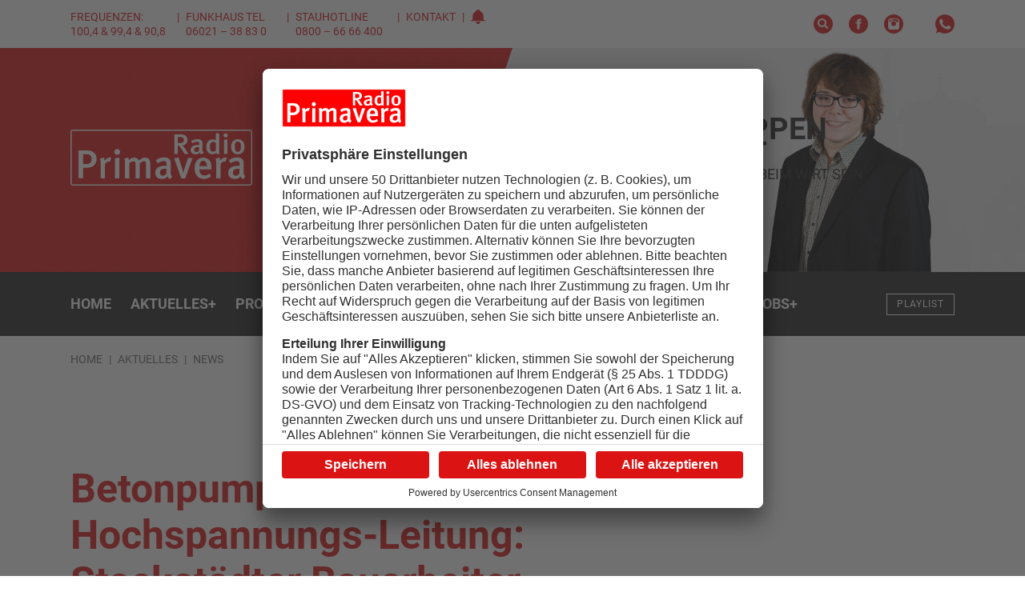

--- FILE ---
content_type: text/html; charset=UTF-8
request_url: https://www.primavera24.de/aktuelles/news/betonpumpe-beruehrt-hochspannungs-leitung-stockstaedter-bauarbeiter-verletzt
body_size: 21878
content:

<!DOCTYPE html><html
xmlns="http://www.w3.org/1999/xhtml" lang="de-DE" prefix="og: http://ogp.me/ns# fb: http://ogp.me/ns/fb#"><head><meta
charset="utf-8"><meta
http-equiv="x-ua-compatible" content="ie=edge"><meta
name="HandheldFriendly" content="True"><meta
name="MobileOptimized" content="320"><meta
name="viewport" content="width=device-width, initial-scale=1, maximum-scale=5"><meta
name="msapplication-TileColor" content="#ffffff"><meta
name="theme-color" content="#ffffff"><link
rel="apple-touch-icon" sizes="72x72" href="/static/icons/apple-touch-icon-72x72.png"><link
rel="apple-touch-icon" sizes="114x114" href="/static/icons/apple-touch-icon-114x114.png"><link
rel="apple-touch-icon" sizes="144x144" href="/static/icons/apple-touch-icon-144x144.png"><link
rel="shortcut icon" href="/static/icons/favicon.ico" type="image/x-icon"><link
rel="stylesheet" href="/static/css/main.css"><style>body:not(.user-is-tabbing) button:focus,body:not(.user-is-tabbing) input:focus,body:not(.user-is-tabbing) select:focus,body:not(.user-is-tabbing) textarea:focus{outline:none}</style><script>function handleFirstTab(e){if(e.keyCode===9){document.documentElement.classList.add('user-is-tabbing');window.removeEventListener('keydown',handleFirstTab);window.addEventListener('mousedown',handleMouseDownOnce);}}
function handleMouseDownOnce(){document.documentElement.classList.remove('user-is-tabbing');window.removeEventListener('mousedown',handleMouseDownOnce);window.addEventListener('keydown',handleFirstTab);}
window.addEventListener('keydown',handleFirstTab);</script><link
rel="preconnect" href="//app.usercentrics.eu"><link
rel="preconnect" href="//api.usercentrics.eu"><link
rel="preload" href="//app.usercentrics.eu/browser-ui/latest/loader.js" as="script"><link
rel="preload" href="//privacy-proxy.usercentrics.eu/latest/uc-block.bundle.js" as="script"><script id="usercentrics-cmp" data-settings-id="Zj3fz0zGKoCCxI" src="https://app.usercentrics.eu/browser-ui/latest/loader.js" async></script><script type="application/javascript" src="https://privacy-proxy.usercentrics.eu/latest/uc-block.bundle.js"></script><script src="/static/js/lib.js"></script><title>Betonpumpe berührt Hochspannungs-Leitung: Stockstädter Bauarbeiter…</title>
<script>dataLayer = [];
(function(w,d,s,l,i){w[l]=w[l]||[];w[l].push({'gtm.start':
new Date().getTime(),event:'gtm.js'});var f=d.getElementsByTagName(s)[0],
j=d.createElement(s),dl=l!='dataLayer'?'&l='+l:'';j.async=true;j.src=
'https://www.googletagmanager.com/gtm.js?id='+i+dl;f.parentNode.insertBefore(j,f);
})(window,document,'script','dataLayer','GTM-PZ7H6DQ');
</script><meta name="generator" content="SEOmatic">
<meta name="description" content="In Stockstadt hat eine Betonpumpe eine Hochspannungsleitung berührt und einen Lichtbogen erzeugt. Die Feuerwehren aus Stockstadt und Großostheim…">
<meta name="referrer" content="no-referrer-when-downgrade">
<meta name="robots" content="all">
<meta content="de" property="og:locale">
<meta content="Radio Primavera" property="og:site_name">
<meta content="website" property="og:type">
<meta content="https://www.primavera24.de/aktuelles/news/betonpumpe-beruehrt-hochspannungs-leitung-stockstaedter-bauarbeiter-verletzt" property="og:url">
<meta content="Betonpumpe berührt Hochspannungs-Leitung: Stockstädter Bauarbeiter…" property="og:title">
<meta content="In Stockstadt hat eine Betonpumpe eine Hochspannungsleitung berührt und einen Lichtbogen erzeugt. Die Feuerwehren aus Stockstadt und Großostheim…" property="og:description">
<meta content="https://primavera-site-bucket.sos-de-fra-1.exoscale-cdn.com/news/_1200x630_crop_center-center_82_none/071222-stockstadt-hochspannunbgsleitung-unfall.jpg?mtime=1680249666" property="og:image">
<meta content="1200" property="og:image:width">
<meta content="630" property="og:image:height">
<meta name="twitter:card" content="summary_large_image">
<meta name="twitter:creator" content="@">
<meta name="twitter:title" content="Betonpumpe berührt Hochspannungs-Leitung: Stockstädter Bauarbeiter…">
<meta name="twitter:description" content="In Stockstadt hat eine Betonpumpe eine Hochspannungsleitung berührt und einen Lichtbogen erzeugt. Die Feuerwehren aus Stockstadt und Großostheim…">
<meta name="twitter:image" content="https://primavera-site-bucket.sos-de-fra-1.exoscale-cdn.com/news/_800x418_crop_center-center_82_none/071222-stockstadt-hochspannunbgsleitung-unfall.jpg?mtime=1680249666">
<meta name="twitter:image:width" content="800">
<meta name="twitter:image:height" content="418">
<link href="https://www.primavera24.de/aktuelles/news/betonpumpe-beruehrt-hochspannungs-leitung-stockstaedter-bauarbeiter-verletzt" rel="canonical">
<link href="https://www.primavera24.de/" rel="home">
<link type="text/plain" href="https://www.primavera24.de/humans.txt" rel="author"></head><body
class="preload news-detail "><noscript><iframe src="https://www.googletagmanager.com/ns.html?id=GTM-PZ7H6DQ"
height="0" width="0" style="display:none;visibility:hidden"></iframe></noscript>
<div
id="outdated"></div><header><div
class="topNav"><div
class="container-fluid wrap"><div
class="row middle-xs"><div
class="hide-xs-only hide-sm-only col-md-6 col-gutter-lr "><span
class="metaNav meta"><ul><li>Frequenzen: 100,4 &amp; 99,4 &amp; 90,8<br
/></li><li>Funkhaus Tel 06021 – 38 83 0</li><li>Stauhotline 0800 – 66 66 400<br
/></li><li><a
href="https://www.primavera24.de/kontakt">Kontakt</a></li><li><svg
width="18" height="18" class="icon-social-solid"><use
xlink:href="#icon-alarm-solid"></use></svg></li></ul></span></div><div
class="hide-xs-only col-sm-12 col-md-6 col-gutter-lr text-right"><ul
class="social-icons"><li><a
href="/suche" rel="nofollow" alt="Suche" title="Suche"><svg
width="24" height="24" class="icon-social-solid"><use
xlink:href="#icon-search-solid"></use></svg></a></li><li><a
href="https://www.facebook.com/primavera24" target="_blank" rel="nofollow" alt="Facebook Account" title="Facebook"><svg
width="24" height="24" class="icon-social-solid"><use
xlink:href="#icon-social-facebook-solid"></use></svg></a></li><li><a
href="https://www.instagram.com/radio_primavera/" target="_blank" rel="nofollow" alt="Instagram Account" title="Instagram"><svg
width="24" height="24" class="icon-social-solid"><use
xlink:href="#icon-social-instagram-solid"></use></svg></a></li><li
class="extra-space"><div
class="modal-trigger" data-modaltype="dynamic" data-toggle="modal" data-target="whatsapp-01"><svg
width="24" height="24" class="icon-social-solid"><use
xlink:href="#icon-social-whatsapp-solid"></use></svg></div></li></ul></div></div></div></div><div
class="header"><div
class="pattern"><div
class="shape-container"><div
class="shape pattern-funky-confetti"></div></div><div
class="wrap row middle-xs"><div
class="moderator"><img
src=""></div><div
class="hide-xs-only hide-sm-only col-sm-6 col-gutter-lr left-col"><a
href="https://www.primavera24.de/"><?xml version="1.0" encoding="utf-8"?><svg
version="1.1" id="Ebene_1" xmlns="http://www.w3.org/2000/svg" xmlns:xlink="http://www.w3.org/1999/xlink" x="0px" y="0px"
width="226.6px" height="69.8px" viewBox="0 0 226.6 69.8" style="enable-background:new 0 0 226.6 69.8;" xml:space="preserve"><style type="text/css">.logo_st0{fill:#fff}.logo_st1{fill-rule:evenodd;clip-rule:evenodd;fill:#dc1313}</style><path
class="logo_st0" d="M223.7,0H113.3H2.9C1.3,0,0,1.3,0,2.9v63.9c0,1.6,1.3,2.9,2.9,2.9h220.8c1.6,0,2.9-1.3,2.9-2.9V2.9
C226.6,1.3,225.3,0,223.7,0z"/><path
class="logo_st1" d="M113.3,1.5h110.4c0.8,0,1.4,0.6,1.4,1.4v63.9c0,0.8-0.6,1.4-1.4,1.4H2.9c-0.8,0-1.4-0.6-1.4-1.4V2.9
c0-0.8,0.6-1.4,1.4-1.4H113.3z"/><path
id="typo" class="logo_st0" d="M142.2,30.3l-2.3-3.8c-1.8-3-3-4.7-4.4-6c-0.5-0.5-0.9-0.7-1.7-0.7v10.5h-4.3V5.9h7.9
c5.8,0,8.5,3.2,8.5,7c0,3.5-2.4,6.7-6.5,6.7c0.9,0.5,2.7,2.8,4,4.9l3.8,5.9L142.2,30.3L142.2,30.3z M136.2,9.1h-2.4v7.7h2.2
c2.3,0,3.5-0.3,4.2-1c0.7-0.7,1.2-1.7,1.2-3C141.5,10.4,140,9.1,136.2,9.1z M163.9,31c-1.2-0.4-2.1-1.3-2.6-2.4
c-1.5,1.6-3.2,2.2-5.2,2.2c-4.4,0-6.3-2.3-6.3-5.4c0-4.1,3.3-6.2,9.4-6.2h1.3v-1c0-2-0.4-3.1-2.6-3.1c-2.7,0-5.7,2-5.7,2l-1.8-2.8
c2.9-1.7,5.2-2.4,8.1-2.4c3,0,5,1,5.8,3c0.3,0.8,0.3,1.7,0.3,4.4l-0.1,5.1c0,2.4,0.2,3.2,1.7,4.1L163.9,31z M159.7,21.8
c-4.1,0-5.4,1.1-5.4,3.4c0,1.7,1,2.8,2.6,2.8c1.3,0,2.6-0.7,3.4-1.9l0.1-4.2C160.4,21.9,160,21.8,159.7,21.8z M182.1,30.3
c-0.2-0.4-0.2-0.6-0.3-1.4c-1.3,1.2-2.8,1.8-4.7,1.8c-4.9,0-7.8-3.6-7.8-9.1c0-5.6,3.3-9.4,7.9-9.4c1.6,0,2.9,0.5,4.1,1.6
c0,0-0.1-1.4-0.1-2.9V4.3l4.1,0.6v19.2c0,3.5,0.2,5.3,0.6,6.2H182.1z M181.2,16.7c-0.9-1-2.1-1.4-3.5-1.4c-2.6,0-3.8,2-3.8,6.3
c0,3.9,0.8,5.9,3.9,5.9c1.5,0,2.8-0.8,3.3-1.7L181.2,16.7L181.2,16.7z M193.4,9.8c-1.5,0-2.7-1.2-2.7-2.6c0-1.4,1.2-2.6,2.7-2.6
c1.5,0,2.7,1.1,2.7,2.6C196.2,8.6,195,9.8,193.4,9.8z M191.4,30.3V12.7l4.2-0.7v18.3L191.4,30.3L191.4,30.3z M208.6,30.7
c-5.2,0-8.4-3.6-8.4-9.3c0-5.7,3.3-9.4,8.3-9.4c5.4,0,8.5,3.8,8.5,9.4C217,27.2,213.8,30.7,208.6,30.7z M208.6,14.9
c-2.6,0-3.8,1.9-3.8,6.2c0,5.2,1.4,6.7,3.9,6.7c2.4,0,3.8-1.9,3.8-6.3C212.5,16.4,211,14.9,208.6,14.9z M21.5,47.5h-5.8v13.2h-5.6
V26h9.1c5,0,6.8,0.5,8.7,1.7c3,1.8,4.7,4.9,4.7,8.7C32.6,43.3,27.7,47.5,21.5,47.5z M24.9,32.4c-1-1.1-2.5-1.7-4.7-1.7h-4.5v12.2
h4.5c4.2,0,6.1-2,6.1-6.1C26.3,34.9,25.9,33.4,24.9,32.4z M49.2,40.2c-0.5-0.2-0.9-0.4-1.5-0.4c-2.3,0-4.2,1.7-4.7,3.8v17.2h-5.4
V42.9c0-3.2-0.3-5.3-0.9-6.8l5-1.3c0.6,1.2,0.9,2.6,0.9,4c2-2.8,4-4.1,6.4-4.1c0.8,0,1.3,0.1,1.9,0.4L49.2,40.2z M58.2,31.6
c-2,0-3.5-1.7-3.5-3.7c0-2.1,1.6-3.7,3.6-3.7c1.9,0,3.6,1.6,3.6,3.7C61.9,30,60.3,31.6,58.2,31.6z M55.5,60.8v-25l5.5-1v26
L55.5,60.8L55.5,60.8z M94.2,60.8V43.2c0-3-0.6-3.8-2.6-3.8c-1.8,0-3.6,1.3-5.3,2.9v18.5h-5.2V43.4c0-3-0.6-3.9-2.7-3.9
c-1.5,0-3.3,0.8-5.1,2.5v18.8H68V42.6c0-3.2-0.3-5.1-0.9-6.4l4.9-1.4c0.5,0.8,0.8,1.9,0.9,3.3c2-2.1,4.3-3.2,6.6-3.2
c2.2,0,4.2,0.8,6,3.7c2.4-2.5,4.8-3.7,7.5-3.7c4.1,0,6.5,2.2,6.5,7.4v18.6C99.5,60.8,94.2,60.8,94.2,60.8z M124.3,61.8
c-1.5-0.6-2.8-1.8-3.4-3.4c-2,2.3-4.2,3.1-6.9,3.1c-5.7,0-8.3-3.2-8.3-7.6c0-5.9,4.4-8.8,12.4-8.8h1.7v-1.4c0-2.9-0.5-4.5-3.5-4.5
c-3.6,0-7.5,2.9-7.5,2.9l-2.4-4c3.8-2.4,6.9-3.5,10.6-3.5c3.9,0,6.5,1.5,7.6,4.2c0.4,1.1,0.4,2.5,0.4,6.2l-0.1,7.3
c-0.1,3.4,0.2,4.5,2.2,5.9L124.3,61.8z M118.7,48.8c-5.4,0-7.1,1.6-7.1,4.8c0,2.4,1.3,3.9,3.5,3.9c1.7,0,3.4-1.1,4.5-2.7l0.1-6
C119.7,48.8,119.1,48.8,118.7,48.8z M143,60.9h-4.8l-9-25.3l5.6-0.8l4.4,13.7c0.8,2.7,1.5,5.7,1.5,5.7h0.1c0,0,0.5-3,1.5-5.9
l4.2-12.9h5.7L143,60.9z M160.8,49.6V50c0,3.5,1.3,7.2,6.2,7.2c2.3,0,4.4-0.9,6.2-2.5l2.1,3.4c-2.6,2.3-5.6,3.4-9,3.4
c-7.1,0-11.5-5.2-11.5-13.3c0-4.5,0.9-7.4,3.1-9.9c2-2.4,4.5-3.4,7.7-3.4c2.5,0,4.7,0.7,6.9,2.6c2.2,2,3.3,5.1,3.3,11v1.2
L160.8,49.6L160.8,49.6z M165.6,38.9c-3.1,0-4.7,2.5-4.7,6.6h9.2C170.1,41.4,168.3,38.9,165.6,38.9z M193.3,40.2
c-0.5-0.2-0.9-0.4-1.5-0.4c-2.3,0-4.2,1.7-4.7,3.8v17.2h-5.4V42.9c0-3.2-0.3-5.3-0.9-6.8l5-1.3c0.6,1.2,0.9,2.6,0.9,4
c2-2.8,4-4.1,6.4-4.1c0.8,0,1.3,0.1,1.9,0.4L193.3,40.2z M215.3,61.8c-1.5-0.6-2.8-1.8-3.4-3.4c-2,2.3-4.2,3.1-6.9,3.1
c-5.7,0-8.3-3.2-8.3-7.6c0-5.9,4.4-8.8,12.4-8.8h1.7v-1.4c0-2.9-0.5-4.5-3.5-4.5c-3.6,0-7.5,2.9-7.5,2.9l-2.4-4
c3.8-2.4,6.9-3.5,10.6-3.5c3.9,0,6.5,1.5,7.6,4.2c0.4,1.1,0.4,2.5,0.4,6.2l-0.1,7.3c-0.1,3.4,0.2,4.5,2.2,5.9L215.3,61.8z
M209.7,48.8c-5.4,0-7.1,1.6-7.1,4.8c0,2.4,1.3,3.9,3.5,3.9c1.7,0,3.4-1.1,4.5-2.7l0.1-6C210.7,48.8,210.1,48.8,209.7,48.8z"/></svg></a></div><div
class="col-xs-12 col-sm-6 col-md-5 col-lg-4 col-gutter-lr right-col"><h2>On Air<br><span
class="mod-name"></span></h2><div
class="header-track-info"></div><script>(function($){$.get('/appInfo',function(appInfo){$('.header .pattern').addClass(appInfo.pattern);$('.header .moderator img').attr('src',appInfo.backgroundImage);$('.header h2 .mod-name').text(appInfo.title);$('.header .header-track-info').text(appInfo.track);});})(jQuery);</script><a
class="button secondary small" href="https://www.primavera24.de/webradio/primavera" target="_blank" onclick="window.open(this.href, 'Radio Gong Player', 'width=400,height=600,top=0,left=0,toolbar=no,location=no,directories=no,status=no,menubar=no,scrollbars=no,copyhistory=no,resizable=no'); return false;"><svg
width="24" height="24" class="icon-social-solid"><use
xlink:href="#icon-play-button-solid"></use></svg>Jetzt anhören</a></div></div></div></div><div
id="navBar" class="menu solid bg-gradient-secondary"><div
class="container-fluid wrap"><div
class="row middle-xs menu-container"><div
class="hide-xs-only hide-sm-only col-md-10 col-gutter-lr text-center"><nav><ul
class="menu"><li
class="menu-item  "><a
href="https://www.primavera24.de/" class="" >
Home
</a></li><li
class="menu-item has-children  active"><a
href="https://www.primavera24.de/aktuelles" class="is-active" >
Aktuelles
<span
class="">+</span></a><div
class="mega-menu container-fluid"><div
class="wrap"><div
class="col-md-10 col-lg-8 col-gutter-lr"><ul
class="sub-menu"><li
class="menu-item   active"><a
href="https://www.primavera24.de/aktuelles/news" class="is-active" >
News
</a></li><li
class="menu-item  "><a
href="https://www.primavera24.de/aktuelles/mein-main" class="" >
Mein Main
</a></li><li
class="menu-item  "><a
href="https://www.primavera24.de/aktuelles/news/sport" class="" >
Sport
</a></li><li
class="menu-item  "><a
href="https://www.primavera24.de/aktuelles/reporter-aktuell" class="" >
Reporter Aktuell
</a></li><li
class="menu-item  "><a
href="https://www.primavera24.de/aktuelles/verkehr" class="" >
Verkehr
</a></li><li
class="menu-item  "><a
href="https://www.primavera24.de/aktuelles/aktionen" class="" >
Aktionen
</a></li><li
class="menu-item  "><a
href="https://www.primavera24.de/aktuelles/gemeinde-tv" class="" >
Gemeinde TV
</a></li><li
class="menu-item  "><a
href="https://www.primavera24.de/aktuelles/mainproject-tv" class="" >
Mainproject TV
</a></li><li
class="menu-item  "><a
href="https://epaper.primasonntag.de/" class="" target="_blank" rel="noopener" >
PrimaSonntag
</a></li></ul></div></div></div></li><li
class="menu-item has-children "><a
href="https://www.primavera24.de/programm" class="" >
Programm
<span
class="">+</span></a><div
class="mega-menu container-fluid"><div
class="wrap"><div
class="col-md-10 col-lg-8 col-gutter-lr"><ul
class="sub-menu"><li
class="menu-item  "><a
href="https://www.primavera24.de/programm" class="" >
Sendeplan
</a></li><li
class="menu-item  "><a
href="https://www.primavera24.de/moderatoren" class="" >
Moderatoren
</a></li><li
class="menu-item  "><a
href="https://www.primavera24.de/programm/reporter" class="" >
Reporter
</a></li><li
class="menu-item  "><a
href="https://www.primavera24.de/programm/playlist" class="" >
Playlist
</a></li><li
class="menu-item  "><a
href="https://www.primavera24.de/programm/webcam" class="" >
Webcam
</a></li><li
class="menu-item  "><a
href="https://www.primavera24.de/programm/barba-radio-show" class="" >
Barba Radio Show
</a></li><li
class="menu-item  "><a
href="https://www.primavera24.de/programm/podcast" class="" >
Podcasts
</a></li></ul></div></div></div></li><li
class="menu-item has-children "><a
class="" >
Das Funkhaus
<span
class="">+</span></a><div
class="mega-menu container-fluid"><div
class="wrap"><div
class="col-md-10 col-lg-8 col-gutter-lr"><ul
class="sub-menu"><li
class="menu-item  "><a
href="https://www.primavera24.de/funkhaus/unser-team" class="" >
Unser Team
</a></li><li
class="menu-item  "><a
href="https://www.primavera24.de/funkhaus/unsere-medien" class="" >
Unsere Medien
</a></li><li
class="menu-item  "><a
href="https://www.primavera24.de/funkhaus/unsere-geschichte" class="" >
Unsere Geschichte
</a></li><li
class="menu-item  "><a
href="https://www.primavera24.de/funkhaus/unsere-partner" class="" >
Branchenverzeichnis
</a></li><li
class="menu-item  "><a
href="https://www.primavera24.de/funkhaus/talentschmiede" class="" >
Talentschmiede
</a></li></ul></div></div></div></li><li
class="menu-item has-children "><a
class="" >
Leistungen
<span
class="">+</span></a><div
class="mega-menu container-fluid"><div
class="wrap"><div
class="col-md-10 col-lg-8 col-gutter-lr"><ul
class="sub-menu"><li
class="menu-item  "><a
href="https://www.primavera24.de/leistungen/radio-primavera" class="" >
Radio Primavera
</a></li><li
class="menu-item  "><a
href="https://www.primavera24.de/leistungen/radio-galaxy" class="" >
Radio Galaxy
</a></li><li
class="menu-item  "><a
href="https://www.primavera24.de/leistungen/primavera24-tv" class="" >
primavera24.tv
</a></li><li
class="menu-item  "><a
href="https://www.primavera24.de/leistungen/primasonntag" class="" >
PrimaSonntag
</a></li><li
class="menu-item  "><a
href="https://www.primavera24.de/leistungen/primafilm" class="" >
primaFilm
</a></li><li
class="menu-item  "><a
href="https://www.primavera24.de/leistungen/primaevents" class="" >
PrimaEvents
</a></li><li
class="menu-item  "><a
href="https://www.primavera24.de/leistungen/primadigital" class="" >
PrimaDigital
</a></li><li
class="menu-item  "><a
href="https://www.primavera24.de/leistungen/primawerbeartikel" class="" >
PrimaWerbeartikel
</a></li><li
class="menu-item  "><a
href="https://inserate.primanet.de/" class="" >
Kleinanzeigen
</a></li></ul></div></div></div></li><li
class="menu-item has-children "><a
href="https://www.primavera24.de/veranstaltungen" class="" >
Veranstaltungen
<span
class="">+</span></a><div
class="mega-menu container-fluid"><div
class="wrap"><div
class="col-md-10 col-lg-8 col-gutter-lr"><ul
class="sub-menu"><li
class="menu-item  "><a
href="https://www.primavera24.de/veranstaltungen" class="" >
Veranstaltungskalender
</a></li><li
class="menu-item  "><a
href="https://www.primavera24.de/funkhaus/veranstaltung-eintragen" class="" >
Veranstaltung eintragen
</a></li></ul></div></div></div></li><li
class="menu-item has-children "><a
href="https://www.primavera24.de/jobs-on-air" class="" >
Jobs
<span
class="">+</span></a><div
class="mega-menu container-fluid"><div
class="wrap"><div
class="col-md-10 col-lg-8 col-gutter-lr"><ul
class="sub-menu"><li
class="menu-item  "><a
href="https://www.primavera24.de/jobs-on-air" class="" >
Jobübersicht
</a></li><li
class="menu-item  "><a
href="https://www.primavera24.de/firmen" class="" >
Firmenübersicht
</a></li><li
class="menu-item  "><a
href="https://www.primavera24.de/funkhaus/neue-stellenanzeige-aufgeben" class="" >
Stellenanzeige aufgeben
</a></li></ul></div></div></div></li></ul></nav></div><div
class="show-xs-only show-sm-only hide-md col-xs-6 col-gutter-lr"><div
class="hamburger hamburger--squeeze"><span
class="hamburger-box"><span
class="hamburger-inner"></span></span></div></div><div
class="col-xs-6 col-md-2 col-gutter-lr text-right"><a
href="https://www.primavera24.de/" class="logo"><?xml version="1.0" encoding="utf-8"?><svg
version="1.1" id="Ebene_1" xmlns="http://www.w3.org/2000/svg" xmlns:xlink="http://www.w3.org/1999/xlink" x="0px" y="0px"
width="226.6px" height="69.8px" viewBox="0 0 226.6 69.8" style="enable-background:new 0 0 226.6 69.8;" xml:space="preserve"><style type="text/css">.logo_st0{fill:#fff}.logo_st1{fill-rule:evenodd;clip-rule:evenodd;fill:#dc1313}</style><path
class="logo_st0" d="M223.7,0H113.3H2.9C1.3,0,0,1.3,0,2.9v63.9c0,1.6,1.3,2.9,2.9,2.9h220.8c1.6,0,2.9-1.3,2.9-2.9V2.9
C226.6,1.3,225.3,0,223.7,0z"/><path
class="logo_st1" d="M113.3,1.5h110.4c0.8,0,1.4,0.6,1.4,1.4v63.9c0,0.8-0.6,1.4-1.4,1.4H2.9c-0.8,0-1.4-0.6-1.4-1.4V2.9
c0-0.8,0.6-1.4,1.4-1.4H113.3z"/><path
id="typo" class="logo_st0" d="M142.2,30.3l-2.3-3.8c-1.8-3-3-4.7-4.4-6c-0.5-0.5-0.9-0.7-1.7-0.7v10.5h-4.3V5.9h7.9
c5.8,0,8.5,3.2,8.5,7c0,3.5-2.4,6.7-6.5,6.7c0.9,0.5,2.7,2.8,4,4.9l3.8,5.9L142.2,30.3L142.2,30.3z M136.2,9.1h-2.4v7.7h2.2
c2.3,0,3.5-0.3,4.2-1c0.7-0.7,1.2-1.7,1.2-3C141.5,10.4,140,9.1,136.2,9.1z M163.9,31c-1.2-0.4-2.1-1.3-2.6-2.4
c-1.5,1.6-3.2,2.2-5.2,2.2c-4.4,0-6.3-2.3-6.3-5.4c0-4.1,3.3-6.2,9.4-6.2h1.3v-1c0-2-0.4-3.1-2.6-3.1c-2.7,0-5.7,2-5.7,2l-1.8-2.8
c2.9-1.7,5.2-2.4,8.1-2.4c3,0,5,1,5.8,3c0.3,0.8,0.3,1.7,0.3,4.4l-0.1,5.1c0,2.4,0.2,3.2,1.7,4.1L163.9,31z M159.7,21.8
c-4.1,0-5.4,1.1-5.4,3.4c0,1.7,1,2.8,2.6,2.8c1.3,0,2.6-0.7,3.4-1.9l0.1-4.2C160.4,21.9,160,21.8,159.7,21.8z M182.1,30.3
c-0.2-0.4-0.2-0.6-0.3-1.4c-1.3,1.2-2.8,1.8-4.7,1.8c-4.9,0-7.8-3.6-7.8-9.1c0-5.6,3.3-9.4,7.9-9.4c1.6,0,2.9,0.5,4.1,1.6
c0,0-0.1-1.4-0.1-2.9V4.3l4.1,0.6v19.2c0,3.5,0.2,5.3,0.6,6.2H182.1z M181.2,16.7c-0.9-1-2.1-1.4-3.5-1.4c-2.6,0-3.8,2-3.8,6.3
c0,3.9,0.8,5.9,3.9,5.9c1.5,0,2.8-0.8,3.3-1.7L181.2,16.7L181.2,16.7z M193.4,9.8c-1.5,0-2.7-1.2-2.7-2.6c0-1.4,1.2-2.6,2.7-2.6
c1.5,0,2.7,1.1,2.7,2.6C196.2,8.6,195,9.8,193.4,9.8z M191.4,30.3V12.7l4.2-0.7v18.3L191.4,30.3L191.4,30.3z M208.6,30.7
c-5.2,0-8.4-3.6-8.4-9.3c0-5.7,3.3-9.4,8.3-9.4c5.4,0,8.5,3.8,8.5,9.4C217,27.2,213.8,30.7,208.6,30.7z M208.6,14.9
c-2.6,0-3.8,1.9-3.8,6.2c0,5.2,1.4,6.7,3.9,6.7c2.4,0,3.8-1.9,3.8-6.3C212.5,16.4,211,14.9,208.6,14.9z M21.5,47.5h-5.8v13.2h-5.6
V26h9.1c5,0,6.8,0.5,8.7,1.7c3,1.8,4.7,4.9,4.7,8.7C32.6,43.3,27.7,47.5,21.5,47.5z M24.9,32.4c-1-1.1-2.5-1.7-4.7-1.7h-4.5v12.2
h4.5c4.2,0,6.1-2,6.1-6.1C26.3,34.9,25.9,33.4,24.9,32.4z M49.2,40.2c-0.5-0.2-0.9-0.4-1.5-0.4c-2.3,0-4.2,1.7-4.7,3.8v17.2h-5.4
V42.9c0-3.2-0.3-5.3-0.9-6.8l5-1.3c0.6,1.2,0.9,2.6,0.9,4c2-2.8,4-4.1,6.4-4.1c0.8,0,1.3,0.1,1.9,0.4L49.2,40.2z M58.2,31.6
c-2,0-3.5-1.7-3.5-3.7c0-2.1,1.6-3.7,3.6-3.7c1.9,0,3.6,1.6,3.6,3.7C61.9,30,60.3,31.6,58.2,31.6z M55.5,60.8v-25l5.5-1v26
L55.5,60.8L55.5,60.8z M94.2,60.8V43.2c0-3-0.6-3.8-2.6-3.8c-1.8,0-3.6,1.3-5.3,2.9v18.5h-5.2V43.4c0-3-0.6-3.9-2.7-3.9
c-1.5,0-3.3,0.8-5.1,2.5v18.8H68V42.6c0-3.2-0.3-5.1-0.9-6.4l4.9-1.4c0.5,0.8,0.8,1.9,0.9,3.3c2-2.1,4.3-3.2,6.6-3.2
c2.2,0,4.2,0.8,6,3.7c2.4-2.5,4.8-3.7,7.5-3.7c4.1,0,6.5,2.2,6.5,7.4v18.6C99.5,60.8,94.2,60.8,94.2,60.8z M124.3,61.8
c-1.5-0.6-2.8-1.8-3.4-3.4c-2,2.3-4.2,3.1-6.9,3.1c-5.7,0-8.3-3.2-8.3-7.6c0-5.9,4.4-8.8,12.4-8.8h1.7v-1.4c0-2.9-0.5-4.5-3.5-4.5
c-3.6,0-7.5,2.9-7.5,2.9l-2.4-4c3.8-2.4,6.9-3.5,10.6-3.5c3.9,0,6.5,1.5,7.6,4.2c0.4,1.1,0.4,2.5,0.4,6.2l-0.1,7.3
c-0.1,3.4,0.2,4.5,2.2,5.9L124.3,61.8z M118.7,48.8c-5.4,0-7.1,1.6-7.1,4.8c0,2.4,1.3,3.9,3.5,3.9c1.7,0,3.4-1.1,4.5-2.7l0.1-6
C119.7,48.8,119.1,48.8,118.7,48.8z M143,60.9h-4.8l-9-25.3l5.6-0.8l4.4,13.7c0.8,2.7,1.5,5.7,1.5,5.7h0.1c0,0,0.5-3,1.5-5.9
l4.2-12.9h5.7L143,60.9z M160.8,49.6V50c0,3.5,1.3,7.2,6.2,7.2c2.3,0,4.4-0.9,6.2-2.5l2.1,3.4c-2.6,2.3-5.6,3.4-9,3.4
c-7.1,0-11.5-5.2-11.5-13.3c0-4.5,0.9-7.4,3.1-9.9c2-2.4,4.5-3.4,7.7-3.4c2.5,0,4.7,0.7,6.9,2.6c2.2,2,3.3,5.1,3.3,11v1.2
L160.8,49.6L160.8,49.6z M165.6,38.9c-3.1,0-4.7,2.5-4.7,6.6h9.2C170.1,41.4,168.3,38.9,165.6,38.9z M193.3,40.2
c-0.5-0.2-0.9-0.4-1.5-0.4c-2.3,0-4.2,1.7-4.7,3.8v17.2h-5.4V42.9c0-3.2-0.3-5.3-0.9-6.8l5-1.3c0.6,1.2,0.9,2.6,0.9,4
c2-2.8,4-4.1,6.4-4.1c0.8,0,1.3,0.1,1.9,0.4L193.3,40.2z M215.3,61.8c-1.5-0.6-2.8-1.8-3.4-3.4c-2,2.3-4.2,3.1-6.9,3.1
c-5.7,0-8.3-3.2-8.3-7.6c0-5.9,4.4-8.8,12.4-8.8h1.7v-1.4c0-2.9-0.5-4.5-3.5-4.5c-3.6,0-7.5,2.9-7.5,2.9l-2.4-4
c3.8-2.4,6.9-3.5,10.6-3.5c3.9,0,6.5,1.5,7.6,4.2c0.4,1.1,0.4,2.5,0.4,6.2l-0.1,7.3c-0.1,3.4,0.2,4.5,2.2,5.9L215.3,61.8z
M209.7,48.8c-5.4,0-7.1,1.6-7.1,4.8c0,2.4,1.3,3.9,3.5,3.9c1.7,0,3.4-1.1,4.5-2.7l0.1-6C210.7,48.8,210.1,48.8,209.7,48.8z"/></svg></a><a
href="https://www.primavera24.de/programm/playlist" class="button small outline inverted ">Playlist</a></div></div></div></div><div
class="hidden mobile-menu-container bg-gradient-primary"><nav
class="mobile-nav"><ul
class="mobile-menu"><li
class="menu-item  "><a
href="https://www.primavera24.de/" class="" >
Home</a></li><li
class="menu-item has-children  active"><a
href="https://www.primavera24.de/aktuelles" class="is-active" >
Aktuelles<span
class=""><svg
width="18" height="18" class="icon-outline"><use
xlink:href="#icon-add-circle"></use></svg></span></a><ul
class="sub-menu"><li
class="menu-item back"><a
href="#">Zurück</a></li><li
class="menu-item"><a
href="https://www.primavera24.de/aktuelles" >Aktuelles</a></li><li
class="menu-item   active"><a
href="https://www.primavera24.de/aktuelles/news" class="is-active" >
News</a></li><li
class="menu-item  "><a
href="https://www.primavera24.de/aktuelles/mein-main" class="" >
Mein Main</a></li><li
class="menu-item  "><a
href="https://www.primavera24.de/aktuelles/news/sport" class="" >
Sport</a></li><li
class="menu-item  "><a
href="https://www.primavera24.de/aktuelles/reporter-aktuell" class="" >
Reporter Aktuell</a></li><li
class="menu-item  "><a
href="https://www.primavera24.de/aktuelles/verkehr" class="" >
Verkehr</a></li><li
class="menu-item  "><a
href="https://www.primavera24.de/aktuelles/aktionen" class="" >
Aktionen</a></li><li
class="menu-item  "><a
href="https://www.primavera24.de/aktuelles/gemeinde-tv" class="" >
Gemeinde TV</a></li><li
class="menu-item  "><a
href="https://www.primavera24.de/aktuelles/mainproject-tv" class="" >
Mainproject TV</a></li><li
class="menu-item  "><a
href="https://epaper.primasonntag.de/" class="" target="_blank" rel="noopener" >
PrimaSonntag</a></li></ul></li><li
class="menu-item has-children "><a
href="https://www.primavera24.de/programm" class="" >
Programm<span
class=""><svg
width="18" height="18" class="icon-outline"><use
xlink:href="#icon-add-circle"></use></svg></span></a><ul
class="sub-menu"><li
class="menu-item back"><a
href="#">Zurück</a></li><li
class="menu-item"><a
href="https://www.primavera24.de/programm" >Programm</a></li><li
class="menu-item  "><a
href="https://www.primavera24.de/programm" class="" >
Sendeplan</a></li><li
class="menu-item  "><a
href="https://www.primavera24.de/moderatoren" class="" >
Moderatoren</a></li><li
class="menu-item  "><a
href="https://www.primavera24.de/programm/reporter" class="" >
Reporter</a></li><li
class="menu-item  "><a
href="https://www.primavera24.de/programm/playlist" class="" >
Playlist</a></li><li
class="menu-item  "><a
href="https://www.primavera24.de/programm/webcam" class="" >
Webcam</a></li><li
class="menu-item  "><a
href="https://www.primavera24.de/programm/barba-radio-show" class="" >
Barba Radio Show</a></li><li
class="menu-item  "><a
href="https://www.primavera24.de/programm/podcast" class="" >
Podcasts</a></li></ul></li><li
class="menu-item has-children "><a
class="" >
Das Funkhaus<span
class=""><svg
width="18" height="18" class="icon-outline"><use
xlink:href="#icon-add-circle"></use></svg></span></a><ul
class="sub-menu"><li
class="menu-item back"><a
href="#">Zurück</a></li><li
class="menu-item"><a
 >Das Funkhaus</a></li><li
class="menu-item  "><a
href="https://www.primavera24.de/funkhaus/unser-team" class="" >
Unser Team</a></li><li
class="menu-item  "><a
href="https://www.primavera24.de/funkhaus/unsere-medien" class="" >
Unsere Medien</a></li><li
class="menu-item  "><a
href="https://www.primavera24.de/funkhaus/unsere-geschichte" class="" >
Unsere Geschichte</a></li><li
class="menu-item  "><a
href="https://www.primavera24.de/funkhaus/unsere-partner" class="" >
Branchenverzeichnis</a></li><li
class="menu-item  "><a
href="https://www.primavera24.de/funkhaus/talentschmiede" class="" >
Talentschmiede</a></li></ul></li><li
class="menu-item has-children "><a
class="" >
Leistungen<span
class=""><svg
width="18" height="18" class="icon-outline"><use
xlink:href="#icon-add-circle"></use></svg></span></a><ul
class="sub-menu"><li
class="menu-item back"><a
href="#">Zurück</a></li><li
class="menu-item"><a
 >Leistungen</a></li><li
class="menu-item  "><a
href="https://www.primavera24.de/leistungen/radio-primavera" class="" >
Radio Primavera</a></li><li
class="menu-item  "><a
href="https://www.primavera24.de/leistungen/radio-galaxy" class="" >
Radio Galaxy</a></li><li
class="menu-item  "><a
href="https://www.primavera24.de/leistungen/primavera24-tv" class="" >
primavera24.tv</a></li><li
class="menu-item  "><a
href="https://www.primavera24.de/leistungen/primasonntag" class="" >
PrimaSonntag</a></li><li
class="menu-item  "><a
href="https://www.primavera24.de/leistungen/primafilm" class="" >
primaFilm</a></li><li
class="menu-item  "><a
href="https://www.primavera24.de/leistungen/primaevents" class="" >
PrimaEvents</a></li><li
class="menu-item  "><a
href="https://www.primavera24.de/leistungen/primadigital" class="" >
PrimaDigital</a></li><li
class="menu-item  "><a
href="https://www.primavera24.de/leistungen/primawerbeartikel" class="" >
PrimaWerbeartikel</a></li><li
class="menu-item  "><a
href="https://inserate.primanet.de/" class="" >
Kleinanzeigen</a></li></ul></li><li
class="menu-item has-children "><a
href="https://www.primavera24.de/veranstaltungen" class="" >
Veranstaltungen<span
class=""><svg
width="18" height="18" class="icon-outline"><use
xlink:href="#icon-add-circle"></use></svg></span></a><ul
class="sub-menu"><li
class="menu-item back"><a
href="#">Zurück</a></li><li
class="menu-item"><a
href="https://www.primavera24.de/veranstaltungen" >Veranstaltungen</a></li><li
class="menu-item  "><a
href="https://www.primavera24.de/veranstaltungen" class="" >
Veranstaltungskalender</a></li><li
class="menu-item  "><a
href="https://www.primavera24.de/funkhaus/veranstaltung-eintragen" class="" >
Veranstaltung eintragen</a></li></ul></li><li
class="menu-item has-children "><a
href="https://www.primavera24.de/jobs-on-air" class="" >
Jobs<span
class=""><svg
width="18" height="18" class="icon-outline"><use
xlink:href="#icon-add-circle"></use></svg></span></a><ul
class="sub-menu"><li
class="menu-item back"><a
href="#">Zurück</a></li><li
class="menu-item"><a
href="https://www.primavera24.de/jobs-on-air" >Jobs</a></li><li
class="menu-item  "><a
href="https://www.primavera24.de/jobs-on-air" class="" >
Jobübersicht</a></li><li
class="menu-item  "><a
href="https://www.primavera24.de/firmen" class="" >
Firmenübersicht</a></li><li
class="menu-item  "><a
href="https://www.primavera24.de/funkhaus/neue-stellenanzeige-aufgeben" class="" >
Stellenanzeige aufgeben</a></li></ul></li></ul></nav><ul
class="social-icons"><li><a
href="/suche" rel="nofollow" alt="Suche" title="Suche"><svg
width="24" height="24" class="icon-social-solid"><use
xlink:href="#icon-search-solid"></use></svg></a></li><li><a
href="https://www.facebook.com/primavera24" target="_blank" rel="nofollow" alt="Facebook Account" title="Facebook"><svg
width="24" height="24" class="icon-social-solid"><use
xlink:href="#icon-social-facebook-solid"></use></svg></a></li><li><a
href="https://www.instagram.com/radio_primavera/" target="_blank" rel="nofollow" alt="Instagram Account" title="Instagram"><svg
width="24" height="24" class="icon-social-solid"><use
xlink:href="#icon-social-instagram-solid"></use></svg></a></li><li
class="extra-space"><div
class="modal-trigger" data-modaltype="dynamic" data-toggle="modal" data-target="whatsapp-01"><svg
width="24" height="24" class="icon-social-solid"><use
xlink:href="#icon-social-whatsapp-solid"></use></svg></div></li></ul><div
class="close"><div
class="hamburger hamburger--squeeze is-active"><span
class="hamburger-box"><span
class="hamburger-inner"></span></span></div></div></div></header><main
class=""><div
class="container-fluid breadcrumb-container "><div
class="wrap"><div
class="row"><div
class="col-xs-12 col-gutter-lr"><nav
class="breadcrumb" ><ul ><li
class=""><a
href="https://www.primavera24.de/" ><span >Home</span></a></li><li
class=""><a
href="https://www.primavera24.de/aktuelles" ><span >Aktuelles</span></a></li><li
class=""><a
href="https://www.primavera24.de/aktuelles/news" ><span >News</span></a></li></ul></nav></div></div></div></div><div
class="container-fluid"><div
class="wrap"><div
class="row"><div
class="col-xs-12 col-md-8 col-gutter-lr"><div
class="ad center"><div
class="ad-728_90"><script type="text/javascript" src="https://imagesrv.adition.com/js/adition.js"></script><script>var script=document.createElement('script');script.type="text/javascript";script.src='https://adfarm1.adition.com/js?wp_id=4643649&gdpr=${GDPR}&gdpr_consent=${GDPR_CONSENT_39}&prf[width]='+window.innerWidth;document.write(script.outerHTML);</script><div
class="caption">Anzeige</div></div></div><h1>Betonpumpe berührt Hochspannungs-Leitung: Stockstädter Bauarbeiter verletzt</h1><div
class="caption"><div
class="tag topnews">Topnews</div> 07.12.2022, 13:43 Uhr in <a
href="https://www.primavera24.de/aktuelles/news/spessart">Kreis Aschaffenburg</a></div><picture><source
data-srcset="https://primavera-site-bucket.sos-de-fra-1.exoscale-cdn.com/news/_1200x750_crop_center-center_82_line/071222-stockstadt-hochspannunbgsleitung-unfall.jpg.webp 1200w, https://primavera-site-bucket.sos-de-fra-1.exoscale-cdn.com/news/_992x620_crop_center-center_82_line/071222-stockstadt-hochspannunbgsleitung-unfall.jpg.webp 992w, https://primavera-site-bucket.sos-de-fra-1.exoscale-cdn.com/news/_768x576_crop_center-center_60_line/071222-stockstadt-hochspannunbgsleitung-unfall.jpg.webp 768w, https://primavera-site-bucket.sos-de-fra-1.exoscale-cdn.com/news/_576x432_crop_center-center_60_line/071222-stockstadt-hochspannunbgsleitung-unfall.jpg.webp 576w"
data-sizes="100vw"
type="image/webp" /><img
class="lazyload "
src="data:image/jpeg;base64,%2F9j%2F4AAQSkZJRgABAQAAAQABAAD%2F2wBDABALDA4MChAODQ4SERATGCgaGBYWGDEjJR0oOjM9PDkzODdASFxOQERXRTc4UG1RV19iZ2hnPk1xeXBkeFxlZ2P%2F2wBDARESEhgVGC8aGi9jQjhCY2NjY2NjY2NjY2NjY2NjY2NjY2NjY2NjY2NjY2NjY2NjY2NjY2NjY2NjY2NjY2NjY2P%2FwAARCAAKABADASIAAhEBAxEB%2F8QAFQABAQAAAAAAAAAAAAAAAAAAAwT%2FxAAdEAACAgEFAAAAAAAAAAAAAAABAgARIRIxMnKB%2F8QAFAEBAAAAAAAAAAAAAAAAAAAABf%2FEABYRAQEBAAAAAAAAAAAAAAAAABEAAf%2FaAAwDAQACEQMRAD8Aq0BVzXsNaewa3qVgYENeD9jEnWMML%2F%2FZ"
data-srcset="https://primavera-site-bucket.sos-de-fra-1.exoscale-cdn.com/news/_1200x750_crop_center-center_82_line/071222-stockstadt-hochspannunbgsleitung-unfall.jpg 1200w, https://primavera-site-bucket.sos-de-fra-1.exoscale-cdn.com/news/_992x620_crop_center-center_82_line/071222-stockstadt-hochspannunbgsleitung-unfall.jpg 992w, https://primavera-site-bucket.sos-de-fra-1.exoscale-cdn.com/news/_768x576_crop_center-center_60_line/071222-stockstadt-hochspannunbgsleitung-unfall.jpg 768w, https://primavera-site-bucket.sos-de-fra-1.exoscale-cdn.com/news/_576x432_crop_center-center_60_line/071222-stockstadt-hochspannunbgsleitung-unfall.jpg 576w"
data-sizes="100vw" alt="071222 stockstadt hochspannunbgsleitung unfall" title="071222 stockstadt hochspannunbgsleitung unfall"/></picture><div
class="copy"><p><p><strong>STOCKSTADT.</strong> In Stockstadt hat eine Betonpumpe eine Hochspannungsleitung berührt und einen Lichtbogen erzeugt. Ein Bauarbeiter erlitt schwere Verbrennungen und wurde ins Krankenhaus gebracht.<br
/></p><p>Auf dem Betriebshof einer Baufirma in der Vogesenstraße fährt ein Kranführer am Morgen die Betonpumpe in die Höhe. Dabei geraten die Rohre an die 110-KV-Hochspannungsleitung. Ein ohrenbetäubender Knall und ein Lichtbogen sind die Folge. Ein Bauarbeiter war gerade auf einer Fundamentplatte beschäftigt und hat direkten Kontakt zum Armierungseisen. Er erleidet schwere Verbrennungen und muss ins Krankenhaus. Vier seiner Kollegen kommen mit dem Schrecken davon. Die Feuerwehren aus Stockstadt und Großostheim evakuieren den Bereich großflächig, bis die Hochspannungsleitung freigeschaltet werden und die Betonpumpe von der Leitung entfernt werden kann. Die beschädigte Leitung wird im Laufe des Tages vom Energieversorger ausgetauscht.</p></p></div><div
class="share-container"><strong>Artikel teilen</strong><ul
class="social-icons"><li><a
href="https://www.facebook.com/sharer/sharer.php?u=https://www.primavera24.de/s/jzbmpwesqtur" data-social-network="Facebook" target="_blank" rel="nofollow"><svg
width="24" height="24" class="icon-social-solid"><use
xlink:href="#icon-social-facebook-solid"></use></svg></a></li><li><a
href="https://twitter.com/intent/tweet?url=https://www.primavera24.de/s/jzbmpwesqtur"  data-social-network="Twitter" target="_blank" rel="nofollow"><svg
width="24" height="24" class="icon-social-solid"><use
xlink:href="#icon-social-twitter-solid"></use></svg></a></li></ul></div></div><div
class="col-xs-12 col-md-4 col-gutter-lr sidebar"><div
class="sticky"><div
class="ad"><div
class="ad-300_250 text-right"><script type="text/javascript" src="https://imagesrv.adition.com/js/adition.js"></script><script>var script=document.createElement('script');script.type="text/javascript";script.src='https://adfarm1.adition.com/js?wp_id=4643652&gdpr=${GDPR}&gdpr_consent=${GDPR_CONSENT_39}&prf[widthsky]='+window.innerWidth;document.write(script.outerHTML);</script><div
class="caption">Anzeige</div></div></div></div></div></div></div></div><div
class="container-fluid"><div
class="wrap"><div
class="row module moduleHeader"><div
class="col-xs-6 col-sm-6 col-gutter-lr "><h2>Mehr aus Kreis Aschaffenburg</h2></div></div><div
class="row module teaser-list"><div
class="col-xs-6 col-sm-4 col-gutter-lr teaser-list-item"><a
href="https://www.primavera24.de/aktuelles/news/vollsperrung-nach-unfall-auf-a3-bei-stockstadt"><div
class="inner"><div
class="tag topnews">Topnews</div><div
class="image-container "><picture><source
data-srcset="https://primavera-site-bucket.sos-de-fra-1.exoscale-cdn.com/news/_1200x750_crop_center-center_82_line/170126-Stockstadt-schwerer-Unfall-1.jpg.webp 1200w, https://primavera-site-bucket.sos-de-fra-1.exoscale-cdn.com/news/_992x620_crop_center-center_82_line/170126-Stockstadt-schwerer-Unfall-1.jpg.webp 992w, https://primavera-site-bucket.sos-de-fra-1.exoscale-cdn.com/news/_768x576_crop_center-center_60_line/170126-Stockstadt-schwerer-Unfall-1.jpg.webp 768w, https://primavera-site-bucket.sos-de-fra-1.exoscale-cdn.com/news/_576x432_crop_center-center_60_line/170126-Stockstadt-schwerer-Unfall-1.jpg.webp 576w"
data-sizes="100vw"
type="image/webp" /><img
class="lazyload "
src="data:image/jpeg;base64,%2F9j%2F4AAQSkZJRgABAQEBLAEsAAD%2F2wBDABALDA4MChAODQ4SERATGCgaGBYWGDEjJR0oOjM9PDkzODdASFxOQERXRTc4UG1RV19iZ2hnPk1xeXBkeFxlZ2P%2F2wBDARESEhgVGC8aGi9jQjhCY2NjY2NjY2NjY2NjY2NjY2NjY2NjY2NjY2NjY2NjY2NjY2NjY2NjY2NjY2NjY2NjY2P%2FwAARCAAKABADASIAAhEBAxEB%2F8QAFgABAQEAAAAAAAAAAAAAAAAAAwQF%2F8QAIhABAAECBAcAAAAAAAAAAAAAAQIAAwQhIjEFBhITI0Jx%2F8QAFQEBAQAAAAAAAAAAAAAAAAAAAQL%2FxAAXEQADAQAAAAAAAAAAAAAAAAAAAREx%2F9oADAMBAAIRAxEAPwA48XxVq32YXogSdcYK71RDmGYMJ%2BZPeJ0jWFF1S%2B0t%2FJAyA2oVT0raf%2F%2FZ"
data-srcset="https://primavera-site-bucket.sos-de-fra-1.exoscale-cdn.com/news/_1200x750_crop_center-center_82_line/170126-Stockstadt-schwerer-Unfall-1.jpg 1200w, https://primavera-site-bucket.sos-de-fra-1.exoscale-cdn.com/news/_992x620_crop_center-center_82_line/170126-Stockstadt-schwerer-Unfall-1.jpg 992w, https://primavera-site-bucket.sos-de-fra-1.exoscale-cdn.com/news/_768x576_crop_center-center_60_line/170126-Stockstadt-schwerer-Unfall-1.jpg 768w, https://primavera-site-bucket.sos-de-fra-1.exoscale-cdn.com/news/_576x432_crop_center-center_60_line/170126-Stockstadt-schwerer-Unfall-1.jpg 576w"
data-sizes="100vw" alt="" title="170126 Stockstadt schwerer Unfall 1"/></picture></div><h3>Schwerer Unfall auf A3 bei Stockstadt: Motorradfahrer in Lebensgefahr</h3><div
class="caption">17.01.2026, 15:01 Uhr in Kreis Aschaffenburg</div></div></a></div><div
class="col-xs-6 col-sm-4 col-gutter-lr teaser-list-item"><a
href="https://www.primavera24.de/aktuelles/news/infoabend-in-alzenau-zu-windpark-suelzert"><div
class="inner"><div
class="tag topnews">Topnews</div><div
class="image-container "><picture><source
data-srcset="https://primavera-site-bucket.sos-de-fra-1.exoscale-cdn.com/news/_1200x750_crop_center-center_82_line/IMG_5464.jpeg.webp 1200w, https://primavera-site-bucket.sos-de-fra-1.exoscale-cdn.com/news/_992x620_crop_center-center_82_line/IMG_5464.jpeg.webp 992w, https://primavera-site-bucket.sos-de-fra-1.exoscale-cdn.com/news/_768x576_crop_center-center_60_line/IMG_5464.jpeg.webp 768w, https://primavera-site-bucket.sos-de-fra-1.exoscale-cdn.com/news/_576x432_crop_center-center_60_line/IMG_5464.jpeg.webp 576w"
data-sizes="100vw"
type="image/webp" /><img
class="lazyload "
src="data:image/jpeg;base64,%2F9j%2F4AAQSkZJRgABAQEASABIAAD%2F2wBDABALDA4MChAODQ4SERATGCgaGBYWGDEjJR0oOjM9PDkzODdASFxOQERXRTc4UG1RV19iZ2hnPk1xeXBkeFxlZ2P%2F2wBDARESEhgVGC8aGi9jQjhCY2NjY2NjY2NjY2NjY2NjY2NjY2NjY2NjY2NjY2NjY2NjY2NjY2NjY2NjY2NjY2NjY2P%2FwAARCAAKABADASIAAhEBAxEB%2F8QAFgABAQEAAAAAAAAAAAAAAAAABAIF%2F8QAJBAAAgEBBgcAAAAAAAAAAAAAAQIDAAQFEiFBsRETFDEyQ5H%2FxAAUAQEAAAAAAAAAAAAAAAAAAAAD%2F8QAGBEBAAMBAAAAAAAAAAAAAAAAAQACETH%2F2gAMAwEAAhEDEQA%2FAB2q0vIsIkaNpmfBzQcJ18vlVZZsN4yQyBJSigqWk4rnvWTepPTJn7BQrvJE3fVd6EBryI6Wn%2F%2FZ"
data-srcset="https://primavera-site-bucket.sos-de-fra-1.exoscale-cdn.com/news/_1200x750_crop_center-center_82_line/IMG_5464.jpeg 1200w, https://primavera-site-bucket.sos-de-fra-1.exoscale-cdn.com/news/_992x620_crop_center-center_82_line/IMG_5464.jpeg 992w, https://primavera-site-bucket.sos-de-fra-1.exoscale-cdn.com/news/_768x576_crop_center-center_60_line/IMG_5464.jpeg 768w, https://primavera-site-bucket.sos-de-fra-1.exoscale-cdn.com/news/_576x432_crop_center-center_60_line/IMG_5464.jpeg 576w"
data-sizes="100vw" alt="" title="IMG 5464"/></picture></div><h3>Weiterer Infoabend zu Windpark Sülzert in Alzenau</h3><div
class="caption">16.01.2026, 20:00 Uhr in Kreis Aschaffenburg</div></div></a></div><div
class="col-xs-6 col-sm-4 col-gutter-lr teaser-list-item"><a
href="https://www.primavera24.de/aktuelles/news/schwerer-unfall-bei-grossostheim"><div
class="inner"><div
class="tag topnews">Topnews</div><div
class="image-container "><picture><source
data-srcset="https://primavera-site-bucket.sos-de-fra-1.exoscale-cdn.com/news/_1200x750_crop_center-center_82_line/5VN-2026-0045_002.jpg.webp 1200w, https://primavera-site-bucket.sos-de-fra-1.exoscale-cdn.com/news/_992x620_crop_center-center_82_line/5VN-2026-0045_002.jpg.webp 992w, https://primavera-site-bucket.sos-de-fra-1.exoscale-cdn.com/news/_768x576_crop_center-center_60_line/5VN-2026-0045_002.jpg.webp 768w, https://primavera-site-bucket.sos-de-fra-1.exoscale-cdn.com/news/_576x432_crop_center-center_60_line/5VN-2026-0045_002.jpg.webp 576w"
data-sizes="100vw"
type="image/webp" /><img
class="lazyload "
src="data:image/jpeg;base64,%2F9j%2F4AAQSkZJRgABAQEBLAEsAAD%2F2wBDABALDA4MChAODQ4SERATGCgaGBYWGDEjJR0oOjM9PDkzODdASFxOQERXRTc4UG1RV19iZ2hnPk1xeXBkeFxlZ2P%2F2wBDARESEhgVGC8aGi9jQjhCY2NjY2NjY2NjY2NjY2NjY2NjY2NjY2NjY2NjY2NjY2NjY2NjY2NjY2NjY2NjY2NjY2P%2FwAARCAAKABADAREAAhEBAxEB%2F8QAFgABAQEAAAAAAAAAAAAAAAAAAwQF%2F8QAIhAAAgAFAwUAAAAAAAAAAAAAAQIAAwQREgUhYRMiMZHR%2F8QAFgEBAQEAAAAAAAAAAAAAAAAAAQID%2F8QAGhEAAwEBAQEAAAAAAAAAAAAAAAECAzERQf%2FaAAwDAQACEQMRAD8Ahq9cyqZc9mIRdukDfL5FRrXQrORk19Rg4kKVvuMSDA9r98LeMKU10ynHbL5vf3GfwpdHUk0zX3t44gkaP%2F%2FZ"
data-srcset="https://primavera-site-bucket.sos-de-fra-1.exoscale-cdn.com/news/_1200x750_crop_center-center_82_line/5VN-2026-0045_002.jpg 1200w, https://primavera-site-bucket.sos-de-fra-1.exoscale-cdn.com/news/_992x620_crop_center-center_82_line/5VN-2026-0045_002.jpg 992w, https://primavera-site-bucket.sos-de-fra-1.exoscale-cdn.com/news/_768x576_crop_center-center_60_line/5VN-2026-0045_002.jpg 768w, https://primavera-site-bucket.sos-de-fra-1.exoscale-cdn.com/news/_576x432_crop_center-center_60_line/5VN-2026-0045_002.jpg 576w"
data-sizes="100vw" alt="" title="5 VN 2026 0045 002"/></picture></div><h3>Unfall bei Großostheim: Drei Verletzte und Essen auf Rädern zerstört</h3><div
class="caption">16.01.2026, 11:34 Uhr in Kreis Aschaffenburg</div></div></a></div><div
class="col-xs-6 col-sm-4 col-gutter-lr teaser-list-item"><a
href="https://www.primavera24.de/aktuelles/news/ticketverkauf-fuer-alzenauer-burgfestspiele-startet-heute"><div
class="inner"><div
class="image-container "><picture><source
data-srcset="https://primavera-site-bucket.sos-de-fra-1.exoscale-cdn.com/news/_1200x750_crop_center-center_82_line/291021-Alzenau-Ortsschild.jpg.webp 1200w, https://primavera-site-bucket.sos-de-fra-1.exoscale-cdn.com/news/_992x620_crop_center-center_82_line/291021-Alzenau-Ortsschild.jpg.webp 992w, https://primavera-site-bucket.sos-de-fra-1.exoscale-cdn.com/news/_768x576_crop_center-center_60_line/291021-Alzenau-Ortsschild.jpg.webp 768w, https://primavera-site-bucket.sos-de-fra-1.exoscale-cdn.com/news/_576x432_crop_center-center_60_line/291021-Alzenau-Ortsschild.jpg.webp 576w"
data-sizes="100vw"
type="image/webp" /><img
class="lazyload "
src="data:image/jpeg;base64,%2F9j%2F4AAQSkZJRgABAQEASABIAAD%2F2wBDABALDA4MChAODQ4SERATGCgaGBYWGDEjJR0oOjM9PDkzODdASFxOQERXRTc4UG1RV19iZ2hnPk1xeXBkeFxlZ2P%2F2wBDARESEhgVGC8aGi9jQjhCY2NjY2NjY2NjY2NjY2NjY2NjY2NjY2NjY2NjY2NjY2NjY2NjY2NjY2NjY2NjY2NjY2P%2FwAARCAAKABADASIAAhEBAxEB%2F8QAFwAAAwEAAAAAAAAAAAAAAAAAAQQFBv%2FEAB4QAAEEAgMBAAAAAAAAAAAAAAMAAQIRBAUSMUEi%2F8QAFQEBAQAAAAAAAAAAAAAAAAAAAQT%2FxAAYEQADAQEAAAAAAAAAAAAAAAAAAQIRMf%2FaAAwDAQACEQMRAD8AO03k87CxhRhKEX%2Bj8WrlJZjLCMhbG717arP0lTM1deqe6asOLD%2F%2F2Q%3D%3D"
data-srcset="https://primavera-site-bucket.sos-de-fra-1.exoscale-cdn.com/news/_1200x750_crop_center-center_82_line/291021-Alzenau-Ortsschild.jpg 1200w, https://primavera-site-bucket.sos-de-fra-1.exoscale-cdn.com/news/_992x620_crop_center-center_82_line/291021-Alzenau-Ortsschild.jpg 992w, https://primavera-site-bucket.sos-de-fra-1.exoscale-cdn.com/news/_768x576_crop_center-center_60_line/291021-Alzenau-Ortsschild.jpg 768w, https://primavera-site-bucket.sos-de-fra-1.exoscale-cdn.com/news/_576x432_crop_center-center_60_line/291021-Alzenau-Ortsschild.jpg 576w"
data-sizes="100vw" alt="" title="291021 Alzenau Ortsschild"/></picture></div><h3>Ticketverkauf für Alzenauer Burgfestspiele startet heute</h3><div
class="caption">16.01.2026, 05:58 Uhr in Kreis Aschaffenburg</div></div></a></div><div
class="col-xs-6 col-sm-4 col-gutter-lr teaser-list-item"><a
href="https://www.primavera24.de/aktuelles/news/mainaschaff-deutsche-bahn-stellt-neue-laermschutz-plaene-vor"><div
class="inner"><div
class="tag topnews">Topnews</div><div
class="image-container "><picture><source
data-srcset="https://primavera-site-bucket.sos-de-fra-1.exoscale-cdn.com/news/_1200x750_crop_center-center_82_line/IMG_4607.jpeg.webp 1200w, https://primavera-site-bucket.sos-de-fra-1.exoscale-cdn.com/news/_992x620_crop_center-center_82_line/IMG_4607.jpeg.webp 992w, https://primavera-site-bucket.sos-de-fra-1.exoscale-cdn.com/news/_768x576_crop_center-center_60_line/IMG_4607.jpeg.webp 768w, https://primavera-site-bucket.sos-de-fra-1.exoscale-cdn.com/news/_576x432_crop_center-center_60_line/IMG_4607.jpeg.webp 576w"
data-sizes="100vw"
type="image/webp" /><img
class="lazyload "
src="data:image/jpeg;base64,%2F9j%2F4AAQSkZJRgABAQEASABIAAD%2F2wBDABALDA4MChAODQ4SERATGCgaGBYWGDEjJR0oOjM9PDkzODdASFxOQERXRTc4UG1RV19iZ2hnPk1xeXBkeFxlZ2P%2F2wBDARESEhgVGC8aGi9jQjhCY2NjY2NjY2NjY2NjY2NjY2NjY2NjY2NjY2NjY2NjY2NjY2NjY2NjY2NjY2NjY2NjY2P%2FwAARCAAKABADASIAAhEBAxEB%2F8QAFgABAQEAAAAAAAAAAAAAAAAAAwQF%2F8QAJBAAAgECBAcBAAAAAAAAAAAAAQIDAAQFERNRBhIhIjEyQbH%2FxAAUAQEAAAAAAAAAAAAAAAAAAAAE%2F8QAFxEBAQEBAAAAAAAAAAAAAAAAAQACA%2F%2FaAAwDAQACEQMRAD8AyuFsMw%2B6tp3v1YMGATIkVPPaxpjsluvObfqFJJPzeniZtRu4%2B%2B9GxOhEcz4b9o7tZRzC%2F9k%3D"
data-srcset="https://primavera-site-bucket.sos-de-fra-1.exoscale-cdn.com/news/_1200x750_crop_center-center_82_line/IMG_4607.jpeg 1200w, https://primavera-site-bucket.sos-de-fra-1.exoscale-cdn.com/news/_992x620_crop_center-center_82_line/IMG_4607.jpeg 992w, https://primavera-site-bucket.sos-de-fra-1.exoscale-cdn.com/news/_768x576_crop_center-center_60_line/IMG_4607.jpeg 768w, https://primavera-site-bucket.sos-de-fra-1.exoscale-cdn.com/news/_576x432_crop_center-center_60_line/IMG_4607.jpeg 576w"
data-sizes="100vw" alt="" title="IMG 4607"/></picture></div><h3>Neue Lärmschutz-Pläne in Mainaschaff vorgestellt</h3><div
class="caption">14.01.2026, 18:30 Uhr in Kreis Aschaffenburg</div></div></a></div><div
class="col-xs-6 col-sm-4 col-gutter-lr teaser-list-item"><a
href="https://www.primavera24.de/aktuelles/news/unfall-a3-bei-mainaschaff-160-000-euro-schaden"><div
class="inner"><div
class="image-container "><picture><source
data-srcset="https://primavera-site-bucket.sos-de-fra-1.exoscale-cdn.com/news/_1200x750_crop_center-center_82_line/Unfall_Auto_Polizei.jpg.webp 1200w, https://primavera-site-bucket.sos-de-fra-1.exoscale-cdn.com/news/_992x620_crop_center-center_82_line/Unfall_Auto_Polizei.jpg.webp 992w, https://primavera-site-bucket.sos-de-fra-1.exoscale-cdn.com/news/_768x576_crop_center-center_60_line/Unfall_Auto_Polizei.jpg.webp 768w, https://primavera-site-bucket.sos-de-fra-1.exoscale-cdn.com/news/_576x432_crop_center-center_60_line/Unfall_Auto_Polizei.jpg.webp 576w"
data-sizes="100vw"
type="image/webp" /><img
class="lazyload "
src="data:image/jpeg;base64,%2F9j%2F4AAQSkZJRgABAQAAZABkAAD%2F2wBDABALDA4MChAODQ4SERATGCgaGBYWGDEjJR0oOjM9PDkzODdASFxOQERXRTc4UG1RV19iZ2hnPk1xeXBkeFxlZ2P%2F2wBDARESEhgVGC8aGi9jQjhCY2NjY2NjY2NjY2NjY2NjY2NjY2NjY2NjY2NjY2NjY2NjY2NjY2NjY2NjY2NjY2NjY2P%2FwAARCAAKABADAREAAhEBAxEB%2F8QAFgABAQEAAAAAAAAAAAAAAAAAAgQF%2F8QAHhAAAgICAgMAAAAAAAAAAAAAAQIDBAARBVETMUH%2FxAAXAQADAQAAAAAAAAAAAAAAAAAAAQID%2F8QAGREAAwEBAQAAAAAAAAAAAAAAAAERAiFC%2F9oADAMBAAIRAxEAPwAWIORvXUsPZETopVfGda7ya4JKvpNyHFAKzwK0rSAhpC3puzvFmzpptLyavzKIAAAToAYwP%2F%2FZ"
data-srcset="https://primavera-site-bucket.sos-de-fra-1.exoscale-cdn.com/news/_1200x750_crop_center-center_82_line/Unfall_Auto_Polizei.jpg 1200w, https://primavera-site-bucket.sos-de-fra-1.exoscale-cdn.com/news/_992x620_crop_center-center_82_line/Unfall_Auto_Polizei.jpg 992w, https://primavera-site-bucket.sos-de-fra-1.exoscale-cdn.com/news/_768x576_crop_center-center_60_line/Unfall_Auto_Polizei.jpg 768w, https://primavera-site-bucket.sos-de-fra-1.exoscale-cdn.com/news/_576x432_crop_center-center_60_line/Unfall_Auto_Polizei.jpg 576w"
data-sizes="100vw" alt="" title="Unfall Auto Polizei"/></picture></div><h3>Unfall A3 bei Mainaschaff: 160.000 Euro Schaden</h3><div
class="caption">14.01.2026, 13:32 Uhr in Kreis Aschaffenburg</div></div></a></div><div
class="col-xs-6 col-sm-4 col-gutter-lr teaser-list-item"><a
href="https://www.primavera24.de/aktuelles/news/unfall-auf-der-a3-bei-goldbach-frau-prallt-in-betonwand"><div
class="inner"><div
class="image-container "><picture><source
data-srcset="https://primavera-site-bucket.sos-de-fra-1.exoscale-cdn.com/news/_1200x750_crop_center-center_82_line/Polizei-blaulicht.jpg.webp 1200w, https://primavera-site-bucket.sos-de-fra-1.exoscale-cdn.com/news/_992x620_crop_center-center_82_line/Polizei-blaulicht.jpg.webp 992w, https://primavera-site-bucket.sos-de-fra-1.exoscale-cdn.com/news/_768x576_crop_center-center_60_line/Polizei-blaulicht.jpg.webp 768w, https://primavera-site-bucket.sos-de-fra-1.exoscale-cdn.com/news/_576x432_crop_center-center_60_line/Polizei-blaulicht.jpg.webp 576w"
data-sizes="100vw"
type="image/webp" /><img
class="lazyload "
src="data:image/jpeg;base64,%2F9j%2F4AAQSkZJRgABAQAAAQABAAD%2F2wBDABALDA4MChAODQ4SERATGCgaGBYWGDEjJR0oOjM9PDkzODdASFxOQERXRTc4UG1RV19iZ2hnPk1xeXBkeFxlZ2P%2F2wBDARESEhgVGC8aGi9jQjhCY2NjY2NjY2NjY2NjY2NjY2NjY2NjY2NjY2NjY2NjY2NjY2NjY2NjY2NjY2NjY2NjY2P%2FwAARCAAKABADASIAAhEBAxEB%2F8QAFQABAQAAAAAAAAAAAAAAAAAABAb%2FxAAjEAAABgECBwAAAAAAAAAAAAAAAQIDBBESITNBQnFzkbHR%2F8QAFQEBAQAAAAAAAAAAAAAAAAAAAgP%2FxAAZEQACAwEAAAAAAAAAAAAAAAAAAQIREiH%2F2gAMAwEAAhEDEQA%2FAJiPEurU3fEsy%2BhD8NluOeS6eLk0qvIBM3D6hM3fT2k%2BhWEs3wDVn%2F%2FZ"
data-srcset="https://primavera-site-bucket.sos-de-fra-1.exoscale-cdn.com/news/_1200x750_crop_center-center_82_line/Polizei-blaulicht.jpg 1200w, https://primavera-site-bucket.sos-de-fra-1.exoscale-cdn.com/news/_992x620_crop_center-center_82_line/Polizei-blaulicht.jpg 992w, https://primavera-site-bucket.sos-de-fra-1.exoscale-cdn.com/news/_768x576_crop_center-center_60_line/Polizei-blaulicht.jpg 768w, https://primavera-site-bucket.sos-de-fra-1.exoscale-cdn.com/news/_576x432_crop_center-center_60_line/Polizei-blaulicht.jpg 576w"
data-sizes="100vw" alt="" title="Polizei blaulicht"/></picture></div><h3>Unfall auf der A3 bei Goldbach – Frau prallt in Betonwand</h3><div
class="caption">13.01.2026, 19:04 Uhr in Kreis Aschaffenburg</div></div></a></div><div
class="col-xs-6 col-sm-4 col-gutter-lr teaser-list-item"><a
href="https://www.primavera24.de/aktuelles/news/unfall-sorgte-fuer-kurzzeitige-vollsperrung-der-a3"><div
class="inner"><div
class="image-container "><picture><source
data-srcset="https://primavera-site-bucket.sos-de-fra-1.exoscale-cdn.com/news/_1200x750_crop_center-center_82_line/Laster-Lkw.jpg.webp 1200w, https://primavera-site-bucket.sos-de-fra-1.exoscale-cdn.com/news/_992x620_crop_center-center_82_line/Laster-Lkw.jpg.webp 992w, https://primavera-site-bucket.sos-de-fra-1.exoscale-cdn.com/news/_768x576_crop_center-center_60_line/Laster-Lkw.jpg.webp 768w, https://primavera-site-bucket.sos-de-fra-1.exoscale-cdn.com/news/_576x432_crop_center-center_60_line/Laster-Lkw.jpg.webp 576w"
data-sizes="100vw"
type="image/webp" /><img
class="lazyload "
src="data:image/jpeg;base64,%2F9j%2F4AAQSkZJRgABAQAAAQABAAD%2F2wBDABALDA4MChAODQ4SERATGCgaGBYWGDEjJR0oOjM9PDkzODdASFxOQERXRTc4UG1RV19iZ2hnPk1xeXBkeFxlZ2P%2F2wBDARESEhgVGC8aGi9jQjhCY2NjY2NjY2NjY2NjY2NjY2NjY2NjY2NjY2NjY2NjY2NjY2NjY2NjY2NjY2NjY2NjY2P%2FwAARCAAKABADASIAAhEBAxEB%2F8QAFgABAQEAAAAAAAAAAAAAAAAABgQF%2F8QAIhAAAQMDAwUAAAAAAAAAAAAAAQACAwQREwUhMSI0UXLw%2F8QAFQEBAQAAAAAAAAAAAAAAAAAAAQT%2FxAAYEQADAQEAAAAAAAAAAAAAAAAAAQIRA%2F%2FaAAwDAQACEQMRAD8AjnLo4IsdMGnGJMgPAss6WaOIWpqgdbWh7rjnwAftkh1Vzm6LK1pIGE7AoFSdzF7BKeMn4U7jWf%2FZ"
data-srcset="https://primavera-site-bucket.sos-de-fra-1.exoscale-cdn.com/news/_1200x750_crop_center-center_82_line/Laster-Lkw.jpg 1200w, https://primavera-site-bucket.sos-de-fra-1.exoscale-cdn.com/news/_992x620_crop_center-center_82_line/Laster-Lkw.jpg 992w, https://primavera-site-bucket.sos-de-fra-1.exoscale-cdn.com/news/_768x576_crop_center-center_60_line/Laster-Lkw.jpg 768w, https://primavera-site-bucket.sos-de-fra-1.exoscale-cdn.com/news/_576x432_crop_center-center_60_line/Laster-Lkw.jpg 576w"
data-sizes="100vw" alt="" title="Laster Lkw"/></picture></div><h3>Unfall sorgte für kurzzeitige Vollsperrung der A3</h3><div
class="caption">13.01.2026, 13:39 Uhr in Kreis Aschaffenburg</div></div></a></div><div
class="col-xs-6 col-sm-4 col-gutter-lr teaser-list-item"><a
href="https://www.primavera24.de/aktuelles/news/autofahrer-touchiert-12-jaehrigen-in-kahl-und-fluechtet"><div
class="inner"><div
class="image-container "><picture><source
data-srcset="https://primavera-site-bucket.sos-de-fra-1.exoscale-cdn.com/news/_1200x750_crop_center-center_82_line/Polizeiwagen-Polizeiauto.jpg.webp 1200w, https://primavera-site-bucket.sos-de-fra-1.exoscale-cdn.com/news/_992x620_crop_center-center_82_line/Polizeiwagen-Polizeiauto.jpg.webp 992w, https://primavera-site-bucket.sos-de-fra-1.exoscale-cdn.com/news/_768x576_crop_center-center_60_line/Polizeiwagen-Polizeiauto.jpg.webp 768w, https://primavera-site-bucket.sos-de-fra-1.exoscale-cdn.com/news/_576x432_crop_center-center_60_line/Polizeiwagen-Polizeiauto.jpg.webp 576w"
data-sizes="100vw"
type="image/webp" /><img
class="lazyload "
src="data:image/jpeg;base64,%2F9j%2F4AAQSkZJRgABAQEBLAEsAAD%2F2wBDABALDA4MChAODQ4SERATGCgaGBYWGDEjJR0oOjM9PDkzODdASFxOQERXRTc4UG1RV19iZ2hnPk1xeXBkeFxlZ2P%2F2wBDARESEhgVGC8aGi9jQjhCY2NjY2NjY2NjY2NjY2NjY2NjY2NjY2NjY2NjY2NjY2NjY2NjY2NjY2NjY2NjY2NjY2P%2FwAARCAAKABADASIAAhEBAxEB%2F8QAFgABAQEAAAAAAAAAAAAAAAAABQIE%2F8QAIRAAAQQBAwUAAAAAAAAAAAAAAgABAwURBCEyEjFBUXH%2FxAAUAQEAAAAAAAAAAAAAAAAAAAAF%2F8QAFxEBAAMAAAAAAAAAAAAAAAAAAQACBP%2FaAAwDAQACEQMRAD8AEqKzo18ZZE2YvPpK31XDLEGYmEmfnFjsoruZfFuPdt0g56DDzRdJ%2F9k%3D"
data-srcset="https://primavera-site-bucket.sos-de-fra-1.exoscale-cdn.com/news/_1200x750_crop_center-center_82_line/Polizeiwagen-Polizeiauto.jpg 1200w, https://primavera-site-bucket.sos-de-fra-1.exoscale-cdn.com/news/_992x620_crop_center-center_82_line/Polizeiwagen-Polizeiauto.jpg 992w, https://primavera-site-bucket.sos-de-fra-1.exoscale-cdn.com/news/_768x576_crop_center-center_60_line/Polizeiwagen-Polizeiauto.jpg 768w, https://primavera-site-bucket.sos-de-fra-1.exoscale-cdn.com/news/_576x432_crop_center-center_60_line/Polizeiwagen-Polizeiauto.jpg 576w"
data-sizes="100vw" alt="" title="Polizeiwagen Polizeiauto"/></picture></div><h3>Autofahrer touchiert 12-Jährigen in Kahl und flüchtet</h3><div
class="caption">13.01.2026, 11:10 Uhr in Kreis Aschaffenburg</div></div></a></div><div
class="col-xs-6 col-sm-4 col-gutter-lr teaser-list-item"><a
href="https://www.primavera24.de/aktuelles/news/ivo-zeiger-haus-in-moembris-finanzielle-besserung-in-sicht"><div
class="inner"><div
class="image-container "><picture><source
data-srcset="https://primavera-site-bucket.sos-de-fra-1.exoscale-cdn.com/news/_1200x750_crop_center-center_82_line/210525-moembris-ivo-zeiger-haus-aussen.jpg.webp 1200w, https://primavera-site-bucket.sos-de-fra-1.exoscale-cdn.com/news/_992x620_crop_center-center_82_line/210525-moembris-ivo-zeiger-haus-aussen.jpg.webp 992w, https://primavera-site-bucket.sos-de-fra-1.exoscale-cdn.com/news/_768x576_crop_center-center_60_line/210525-moembris-ivo-zeiger-haus-aussen.jpg.webp 768w, https://primavera-site-bucket.sos-de-fra-1.exoscale-cdn.com/news/_576x432_crop_center-center_60_line/210525-moembris-ivo-zeiger-haus-aussen.jpg.webp 576w"
data-sizes="100vw"
type="image/webp" /><img
class="lazyload "
src="data:image/jpeg;base64,%2F9j%2F4AAQSkZJRgABAQEAtAC0AAD%2F2wBDABALDA4MChAODQ4SERATGCgaGBYWGDEjJR0oOjM9PDkzODdASFxOQERXRTc4UG1RV19iZ2hnPk1xeXBkeFxlZ2P%2F2wBDARESEhgVGC8aGi9jQjhCY2NjY2NjY2NjY2NjY2NjY2NjY2NjY2NjY2NjY2NjY2NjY2NjY2NjY2NjY2NjY2NjY2P%2FwAARCAAKABADASIAAhEBAxEB%2F8QAFgABAQEAAAAAAAAAAAAAAAAABAIF%2F8QAIRAAAgEDAwUAAAAAAAAAAAAAAQIRAAMFBDFBIiNRUmH%2FxAAVAQEBAAAAAAAAAAAAAAAAAAACA%2F%2FEABYRAQEBAAAAAAAAAAAAAAAAAAEAEf%2FaAAwDAQACEQMRAD8AKc7ki5Nu%2BwWYAAECrXNa1m7l1ieZisLSM3sdzz8pV12g9R281JXcnf%2FZ"
data-srcset="https://primavera-site-bucket.sos-de-fra-1.exoscale-cdn.com/news/_1200x750_crop_center-center_82_line/210525-moembris-ivo-zeiger-haus-aussen.jpg 1200w, https://primavera-site-bucket.sos-de-fra-1.exoscale-cdn.com/news/_992x620_crop_center-center_82_line/210525-moembris-ivo-zeiger-haus-aussen.jpg 992w, https://primavera-site-bucket.sos-de-fra-1.exoscale-cdn.com/news/_768x576_crop_center-center_60_line/210525-moembris-ivo-zeiger-haus-aussen.jpg 768w, https://primavera-site-bucket.sos-de-fra-1.exoscale-cdn.com/news/_576x432_crop_center-center_60_line/210525-moembris-ivo-zeiger-haus-aussen.jpg 576w"
data-sizes="100vw" alt="" title="210525 moembris ivo zeiger haus aussen"/></picture></div><h3>Ivo-Zeiger-Haus in Mömbris: Finanzielle Besserung in Sicht</h3><div
class="caption">12.01.2026, 21:42 Uhr in Kreis Aschaffenburg</div></div></a></div><div
class="col-xs-6 col-sm-4 col-gutter-lr teaser-list-item"><a
href="https://www.primavera24.de/aktuelles/news/baustellen-starten-unter-anderem-in-westerngrund-und-roedermark"><div
class="inner"><div
class="image-container "><picture><source
data-srcset="https://primavera-site-bucket.sos-de-fra-1.exoscale-cdn.com/news/_1200x750_crop_center-center_82_line/Baustelle.jpg.webp 1200w, https://primavera-site-bucket.sos-de-fra-1.exoscale-cdn.com/news/_992x620_crop_center-center_82_line/Baustelle.jpg.webp 992w, https://primavera-site-bucket.sos-de-fra-1.exoscale-cdn.com/news/_768x576_crop_center-center_60_line/Baustelle.jpg.webp 768w, https://primavera-site-bucket.sos-de-fra-1.exoscale-cdn.com/news/_576x432_crop_center-center_60_line/Baustelle.jpg.webp 576w"
data-sizes="100vw"
type="image/webp" /><img
class="lazyload "
src="data:image/jpeg;base64,%2F9j%2F4AAQSkZJRgABAQAAZABkAAD%2F2wBDABALDA4MChAODQ4SERATGCgaGBYWGDEjJR0oOjM9PDkzODdASFxOQERXRTc4UG1RV19iZ2hnPk1xeXBkeFxlZ2P%2F2wBDARESEhgVGC8aGi9jQjhCY2NjY2NjY2NjY2NjY2NjY2NjY2NjY2NjY2NjY2NjY2NjY2NjY2NjY2NjY2NjY2NjY2P%2FwAARCAAKABADAREAAhEBAxEB%2F8QAFgABAQEAAAAAAAAAAAAAAAAAAQIE%2F8QAIhAAAQMDAwUAAAAAAAAAAAAAAgEDIQAREgQFgRMyYXLC%2F8QAFwEBAQEBAAAAAAAAAAAAAAAAAQMCBP%2FEABwRAAICAgMAAAAAAAAAAAAAAAACASEREwMSMf%2FaAAwDAQACEQMRAD8AADUjt7vXIkcvdJm3HNRjOLO1te2Ongkyw4uDNscFFSDzSSlmW2NLywXv9Ukie3RZDCxKcUSb47az%2F9k%3D"
data-srcset="https://primavera-site-bucket.sos-de-fra-1.exoscale-cdn.com/news/_1200x750_crop_center-center_82_line/Baustelle.jpg 1200w, https://primavera-site-bucket.sos-de-fra-1.exoscale-cdn.com/news/_992x620_crop_center-center_82_line/Baustelle.jpg 992w, https://primavera-site-bucket.sos-de-fra-1.exoscale-cdn.com/news/_768x576_crop_center-center_60_line/Baustelle.jpg 768w, https://primavera-site-bucket.sos-de-fra-1.exoscale-cdn.com/news/_576x432_crop_center-center_60_line/Baustelle.jpg 576w"
data-sizes="100vw" alt="" title="Baustelle"/></picture></div><h3>Westerngrund: Ortsdurchfahrt ab heute dicht</h3><div
class="caption">12.01.2026, 06:44 Uhr in Kreis Aschaffenburg</div></div></a></div><div
class="col-xs-6 col-sm-4 col-gutter-lr teaser-list-item"><a
href="https://www.primavera24.de/aktuelles/news/entsorgung-geht-schief-christbaum-trifft-rentnerin-in-mainaschaff"><div
class="inner"><div
class="tag topnews">Topnews</div><div
class="image-container "><picture><source
data-srcset="https://primavera-site-bucket.sos-de-fra-1.exoscale-cdn.com/news/_1200x750_crop_center-center_82_line/Rettungsdienst.jpg.webp 1200w, https://primavera-site-bucket.sos-de-fra-1.exoscale-cdn.com/news/_992x620_crop_center-center_82_line/Rettungsdienst.jpg.webp 992w, https://primavera-site-bucket.sos-de-fra-1.exoscale-cdn.com/news/_768x576_crop_center-center_60_line/Rettungsdienst.jpg.webp 768w, https://primavera-site-bucket.sos-de-fra-1.exoscale-cdn.com/news/_576x432_crop_center-center_60_line/Rettungsdienst.jpg.webp 576w"
data-sizes="100vw"
type="image/webp" /><img
class="lazyload "
src="data:image/jpeg;base64,%2F9j%2F4AAQSkZJRgABAQEBLAEsAAD%2F2wBDABALDA4MChAODQ4SERATGCgaGBYWGDEjJR0oOjM9PDkzODdASFxOQERXRTc4UG1RV19iZ2hnPk1xeXBkeFxlZ2P%2F2wBDARESEhgVGC8aGi9jQjhCY2NjY2NjY2NjY2NjY2NjY2NjY2NjY2NjY2NjY2NjY2NjY2NjY2NjY2NjY2NjY2NjY2P%2FwAARCAAKABADASIAAhEBAxEB%2F8QAFgABAQEAAAAAAAAAAAAAAAAAAwIF%2F8QAKBAAAQICBwkAAAAAAAAAAAAAAQIDAAQREiEiMUFhBQYTFBUjNlGx%2F8QAFQEBAQAAAAAAAAAAAAAAAAAAAAL%2FxAAXEQEBAQEAAAAAAAAAAAAAAAABAgAS%2F9oADAMBAAIRAxEAPwBWuVS68qYU6aot710A6ZQDzexJgcNugLyNckq0JxjKnfIXxkUqpHu7F7sAdRNmDZ%2BiLDoXKol3%2F9k%3D"
data-srcset="https://primavera-site-bucket.sos-de-fra-1.exoscale-cdn.com/news/_1200x750_crop_center-center_82_line/Rettungsdienst.jpg 1200w, https://primavera-site-bucket.sos-de-fra-1.exoscale-cdn.com/news/_992x620_crop_center-center_82_line/Rettungsdienst.jpg 992w, https://primavera-site-bucket.sos-de-fra-1.exoscale-cdn.com/news/_768x576_crop_center-center_60_line/Rettungsdienst.jpg 768w, https://primavera-site-bucket.sos-de-fra-1.exoscale-cdn.com/news/_576x432_crop_center-center_60_line/Rettungsdienst.jpg 576w"
data-sizes="100vw" alt="" title="Rettungsdienst"/></picture></div><h3>Entsorgung geht schief: Christbaum trifft Rentnerin in Mainaschaff</h3><div
class="caption">09.01.2026, 13:16 Uhr in Kreis Aschaffenburg</div></div></a></div><div
class="col-xs-6 col-sm-4 col-gutter-lr teaser-list-item"><a
href="https://www.primavera24.de/aktuelles/news/kreis-aschaffenburg-gewinnt-bundesweiten-stadtradeln-preis"><div
class="inner"><div
class="image-container "><picture><source
data-srcset="https://primavera-site-bucket.sos-de-fra-1.exoscale-cdn.com/news/_1200x750_crop_center-center_82_line/Symbolbild-Fahrrad.jpg.webp 1200w, https://primavera-site-bucket.sos-de-fra-1.exoscale-cdn.com/news/_992x620_crop_center-center_82_line/Symbolbild-Fahrrad.jpg.webp 992w, https://primavera-site-bucket.sos-de-fra-1.exoscale-cdn.com/news/_768x576_crop_center-center_60_line/Symbolbild-Fahrrad.jpg.webp 768w, https://primavera-site-bucket.sos-de-fra-1.exoscale-cdn.com/news/_576x432_crop_center-center_60_line/Symbolbild-Fahrrad.jpg.webp 576w"
data-sizes="100vw"
type="image/webp" /><img
class="lazyload "
src="data:image/jpeg;base64,%2F9j%2F4AAQSkZJRgABAQAAAQABAAD%2F2wBDABALDA4MChAODQ4SERATGCgaGBYWGDEjJR0oOjM9PDkzODdASFxOQERXRTc4UG1RV19iZ2hnPk1xeXBkeFxlZ2P%2F2wBDARESEhgVGC8aGi9jQjhCY2NjY2NjY2NjY2NjY2NjY2NjY2NjY2NjY2NjY2NjY2NjY2NjY2NjY2NjY2NjY2NjY2P%2FwAARCAAKABADASIAAhEBAxEB%2F8QAFgABAQEAAAAAAAAAAAAAAAAAAgME%2F8QAHBABAAICAwEAAAAAAAAAAAAAAQIDABEEITES%2F8QAFAEBAAAAAAAAAAAAAAAAAAAAAf%2FEABURAQEAAAAAAAAAAAAAAAAAAAAB%2F9oADAMBAAIRAxEAPwDPVVa0SlGskR7HWl78cI2%2FEmdQSPAl7lI4OQpx7Edai4GP%2F9k%3D"
data-srcset="https://primavera-site-bucket.sos-de-fra-1.exoscale-cdn.com/news/_1200x750_crop_center-center_82_line/Symbolbild-Fahrrad.jpg 1200w, https://primavera-site-bucket.sos-de-fra-1.exoscale-cdn.com/news/_992x620_crop_center-center_82_line/Symbolbild-Fahrrad.jpg 992w, https://primavera-site-bucket.sos-de-fra-1.exoscale-cdn.com/news/_768x576_crop_center-center_60_line/Symbolbild-Fahrrad.jpg 768w, https://primavera-site-bucket.sos-de-fra-1.exoscale-cdn.com/news/_576x432_crop_center-center_60_line/Symbolbild-Fahrrad.jpg 576w"
data-sizes="100vw" alt="" title="Symbolbild Fahrrad"/></picture></div><h3>Kreis Aschaffenburg gewinnt bundesweiten Stadtradeln-Preis</h3><div
class="caption">09.01.2026, 13:00 Uhr in Kreis Aschaffenburg</div></div></a></div><div
class="col-xs-6 col-sm-4 col-gutter-lr teaser-list-item"><a
href="https://www.primavera24.de/aktuelles/news/mainaschaff-die-sparkasse-eroeffnet-ein-neues-beratungscenter"><div
class="inner"><div
class="image-container "><picture><source
data-srcset="https://primavera-site-bucket.sos-de-fra-1.exoscale-cdn.com/news/_1200x750_crop_center-center_82_line/Eroeffnung-8.jpg.webp 1200w, https://primavera-site-bucket.sos-de-fra-1.exoscale-cdn.com/news/_992x620_crop_center-center_82_line/Eroeffnung-8.jpg.webp 992w, https://primavera-site-bucket.sos-de-fra-1.exoscale-cdn.com/news/_768x576_crop_center-center_60_line/Eroeffnung-8.jpg.webp 768w, https://primavera-site-bucket.sos-de-fra-1.exoscale-cdn.com/news/_576x432_crop_center-center_60_line/Eroeffnung-8.jpg.webp 576w"
data-sizes="100vw"
type="image/webp" /><img
class="lazyload "
src="data:image/jpeg;base64,%2F9j%2F4AAQSkZJRgABAQAAAQABAAD%2F2wBDABALDA4MChAODQ4SERATGCgaGBYWGDEjJR0oOjM9PDkzODdASFxOQERXRTc4UG1RV19iZ2hnPk1xeXBkeFxlZ2P%2F2wBDARESEhgVGC8aGi9jQjhCY2NjY2NjY2NjY2NjY2NjY2NjY2NjY2NjY2NjY2NjY2NjY2NjY2NjY2NjY2NjY2NjY2P%2FwAARCAAKABADASIAAhEBAxEB%2F8QAFgABAQEAAAAAAAAAAAAAAAAABQIE%2F8QAJBAAAQMDAQkAAAAAAAAAAAAAAQIDBQARE0EEEiEiMlFhctH%2FxAAVAQEBAAAAAAAAAAAAAAAAAAABAv%2FEABQRAQAAAAAAAAAAAAAAAAAAAAD%2F2gAMAwEAAhEDEQA%2FAFmpqPbC7pd5dbcD2qVy7TuTEkrShO%2BbaDzQc31K9PtZ4YkPbSASBhVUl%2F%2FZ"
data-srcset="https://primavera-site-bucket.sos-de-fra-1.exoscale-cdn.com/news/_1200x750_crop_center-center_82_line/Eroeffnung-8.jpg 1200w, https://primavera-site-bucket.sos-de-fra-1.exoscale-cdn.com/news/_992x620_crop_center-center_82_line/Eroeffnung-8.jpg 992w, https://primavera-site-bucket.sos-de-fra-1.exoscale-cdn.com/news/_768x576_crop_center-center_60_line/Eroeffnung-8.jpg 768w, https://primavera-site-bucket.sos-de-fra-1.exoscale-cdn.com/news/_576x432_crop_center-center_60_line/Eroeffnung-8.jpg 576w"
data-sizes="100vw" alt="" title="Eroeffnung 8"/></picture></div><h3>Mainaschaff: Die Sparkasse eröffnet ein neues Beratungscenter</h3><div
class="caption">08.01.2026, 19:50 Uhr in Kreis Aschaffenburg</div></div></a></div><div
class="col-xs-6 col-sm-4 col-gutter-lr teaser-list-item"><a
href="https://www.primavera24.de/aktuelles/news/falscher-polizist-in-alzenau-wasserlos-erbeutet-hohen-betrag"><div
class="inner"><div
class="image-container "><picture><source
data-srcset="https://primavera-site-bucket.sos-de-fra-1.exoscale-cdn.com/news/_1200x750_crop_center-center_82_line/Trickbetrug-Telefon-1200x800.jpg.webp 1200w, https://primavera-site-bucket.sos-de-fra-1.exoscale-cdn.com/news/_992x620_crop_center-center_82_line/Trickbetrug-Telefon-1200x800.jpg.webp 992w, https://primavera-site-bucket.sos-de-fra-1.exoscale-cdn.com/news/_768x576_crop_center-center_60_line/Trickbetrug-Telefon-1200x800.jpg.webp 768w, https://primavera-site-bucket.sos-de-fra-1.exoscale-cdn.com/news/_576x432_crop_center-center_60_line/Trickbetrug-Telefon-1200x800.jpg.webp 576w"
data-sizes="100vw"
type="image/webp" /><img
class="lazyload "
src="data:image/jpeg;base64,%2F9j%2F4AAQSkZJRgABAQEC%2BgL6AAD%2F2wBDABALDA4MChAODQ4SERATGCgaGBYWGDEjJR0oOjM9PDkzODdASFxOQERXRTc4UG1RV19iZ2hnPk1xeXBkeFxlZ2P%2F2wBDARESEhgVGC8aGi9jQjhCY2NjY2NjY2NjY2NjY2NjY2NjY2NjY2NjY2NjY2NjY2NjY2NjY2NjY2NjY2NjY2NjY2P%2FwAARCAAKABADAREAAhEBAxEB%2F8QAFgABAQEAAAAAAAAAAAAAAAAABAMG%2F8QAIRAAAgEDAwUAAAAAAAAAAAAAAQIDABFBBAUhFSIyUbH%2FxAAVAQEBAAAAAAAAAAAAAAAAAAACA%2F%2FEABcRAQEBAQAAAAAAAAAAAAAAAAABAkH%2F2gAMAwEAAhEDEQA%2FAM9tCGNV1BlCDxAtcknNS0tCdxREl5YtcWvk0JaUzKApPTIuff2qdDKyktKSxJ7M0dHH%2F9k%3D"
data-srcset="https://primavera-site-bucket.sos-de-fra-1.exoscale-cdn.com/news/_1200x750_crop_center-center_82_line/Trickbetrug-Telefon-1200x800.jpg 1200w, https://primavera-site-bucket.sos-de-fra-1.exoscale-cdn.com/news/_992x620_crop_center-center_82_line/Trickbetrug-Telefon-1200x800.jpg 992w, https://primavera-site-bucket.sos-de-fra-1.exoscale-cdn.com/news/_768x576_crop_center-center_60_line/Trickbetrug-Telefon-1200x800.jpg 768w, https://primavera-site-bucket.sos-de-fra-1.exoscale-cdn.com/news/_576x432_crop_center-center_60_line/Trickbetrug-Telefon-1200x800.jpg 576w"
data-sizes="100vw" alt="" title="Trickbetrug Telefon 1200x800"/></picture></div><h3>Falscher Polizist in Alzenau-Wasserlos erbeutet hohen Betrag</h3><div
class="caption">08.01.2026, 12:53 Uhr in Kreis Aschaffenburg</div></div></a></div><div
class="col-xs-6 col-sm-4 col-gutter-lr teaser-list-item"><a
href="https://www.primavera24.de/aktuelles/news/dammbacher-schueler-werden-im-rathaus-und-kindergarten-unterrichtet"><div
class="inner"><div
class="tag topnews">Topnews</div><div
class="image-container "><picture><source
data-srcset="https://primavera-site-bucket.sos-de-fra-1.exoscale-cdn.com/news/_1200x750_crop_center-center_82_line/Symbolbild-Heizungsgriff.jpg.webp 1200w, https://primavera-site-bucket.sos-de-fra-1.exoscale-cdn.com/news/_992x620_crop_center-center_82_line/Symbolbild-Heizungsgriff.jpg.webp 992w, https://primavera-site-bucket.sos-de-fra-1.exoscale-cdn.com/news/_768x576_crop_center-center_60_line/Symbolbild-Heizungsgriff.jpg.webp 768w, https://primavera-site-bucket.sos-de-fra-1.exoscale-cdn.com/news/_576x432_crop_center-center_60_line/Symbolbild-Heizungsgriff.jpg.webp 576w"
data-sizes="100vw"
type="image/webp" /><img
class="lazyload "
src="data:image/jpeg;base64,%2F9j%2F4AAQSkZJRgABAQAAAQABAAD%2F2wBDABALDA4MChAODQ4SERATGCgaGBYWGDEjJR0oOjM9PDkzODdASFxOQERXRTc4UG1RV19iZ2hnPk1xeXBkeFxlZ2P%2F2wBDARESEhgVGC8aGi9jQjhCY2NjY2NjY2NjY2NjY2NjY2NjY2NjY2NjY2NjY2NjY2NjY2NjY2NjY2NjY2NjY2NjY2P%2FwAARCAAKABADASIAAhEBAxEB%2F8QAFQABAQAAAAAAAAAAAAAAAAAABQL%2FxAAhEAABAwQCAwEAAAAAAAAAAAABAgMEAAURIRJBEzGh4f%2FEABUBAQEAAAAAAAAAAAAAAAAAAAAB%2F8QAGBEAAwEBAAAAAAAAAAAAAAAAAAEhAhH%2F2gAMAwEAAhEDEQA%2FAHIqY7UIyHVtkJIUQd4%2FaHjmNcbzLdfA8TZHBBT3rfyjLqtQYUkKIBf2M%2B6uKSmY7xOMqOcd7qrN4G4f%2F9k%3D"
data-srcset="https://primavera-site-bucket.sos-de-fra-1.exoscale-cdn.com/news/_1200x750_crop_center-center_82_line/Symbolbild-Heizungsgriff.jpg 1200w, https://primavera-site-bucket.sos-de-fra-1.exoscale-cdn.com/news/_992x620_crop_center-center_82_line/Symbolbild-Heizungsgriff.jpg 992w, https://primavera-site-bucket.sos-de-fra-1.exoscale-cdn.com/news/_768x576_crop_center-center_60_line/Symbolbild-Heizungsgriff.jpg 768w, https://primavera-site-bucket.sos-de-fra-1.exoscale-cdn.com/news/_576x432_crop_center-center_60_line/Symbolbild-Heizungsgriff.jpg 576w"
data-sizes="100vw" alt="" title="Symbolbild Heizungsgriff"/></picture></div><h3>Heizung ausgefallen: Dammbacher Schüler ziehen ins Rathaus</h3><div
class="caption">08.01.2026, 12:48 Uhr in Kreis Aschaffenburg</div></div></a></div><div
class="col-xs-6 col-sm-4 col-gutter-lr teaser-list-item"><a
href="https://www.primavera24.de/aktuelles/news/raiffeisen-volksbank-aschaffenburg-unterstuetzt-kleinostheimer-ringer"><div
class="inner"><div
class="image-container "><picture><source
data-srcset="https://primavera-site-bucket.sos-de-fra-1.exoscale-cdn.com/news/_1200x750_crop_center-center_82_line/060126-Kleinostheim-Spende-Raiffeisen-Volksbank-Aschaffenburg-an-SC-Siegfried-Kleinostheim.jpg.webp 1200w, https://primavera-site-bucket.sos-de-fra-1.exoscale-cdn.com/news/_992x620_crop_center-center_82_line/060126-Kleinostheim-Spende-Raiffeisen-Volksbank-Aschaffenburg-an-SC-Siegfried-Kleinostheim.jpg.webp 992w, https://primavera-site-bucket.sos-de-fra-1.exoscale-cdn.com/news/_768x576_crop_center-center_60_line/060126-Kleinostheim-Spende-Raiffeisen-Volksbank-Aschaffenburg-an-SC-Siegfried-Kleinostheim.jpg.webp 768w, https://primavera-site-bucket.sos-de-fra-1.exoscale-cdn.com/news/_576x432_crop_center-center_60_line/060126-Kleinostheim-Spende-Raiffeisen-Volksbank-Aschaffenburg-an-SC-Siegfried-Kleinostheim.jpg.webp 576w"
data-sizes="100vw"
type="image/webp" /><img
class="lazyload "
src="data:image/jpeg;base64,%2F9j%2F4AAQSkZJRgABAQAAAQABAAD%2F2wBDABALDA4MChAODQ4SERATGCgaGBYWGDEjJR0oOjM9PDkzODdASFxOQERXRTc4UG1RV19iZ2hnPk1xeXBkeFxlZ2P%2F2wBDARESEhgVGC8aGi9jQjhCY2NjY2NjY2NjY2NjY2NjY2NjY2NjY2NjY2NjY2NjY2NjY2NjY2NjY2NjY2NjY2NjY2P%2FwAARCAAKABADAREAAhEBAxEB%2F8QAFgABAQEAAAAAAAAAAAAAAAAABQED%2F8QAIhAAAgAFAwUAAAAAAAAAAAAAAQIAAwQREgUGMSEyQUJh%2F8QAFwEBAQEBAAAAAAAAAAAAAAAAAQACA%2F%2FEABsRAQACAwEBAAAAAAAAAAAAAAEAAgMRMSEy%2F9oADAMBAAIRAxEAPwBzeaF6akIdUxmnq5sO0wNmp5NVdSbLKtS1LKLWZVP2w5iFewbL2I64ivIlB1DDPgi%2FiOWb5jTs10qWkuS4RFUZeotBgdjK0%2F%2FZ"
data-srcset="https://primavera-site-bucket.sos-de-fra-1.exoscale-cdn.com/news/_1200x750_crop_center-center_82_line/060126-Kleinostheim-Spende-Raiffeisen-Volksbank-Aschaffenburg-an-SC-Siegfried-Kleinostheim.jpg 1200w, https://primavera-site-bucket.sos-de-fra-1.exoscale-cdn.com/news/_992x620_crop_center-center_82_line/060126-Kleinostheim-Spende-Raiffeisen-Volksbank-Aschaffenburg-an-SC-Siegfried-Kleinostheim.jpg 992w, https://primavera-site-bucket.sos-de-fra-1.exoscale-cdn.com/news/_768x576_crop_center-center_60_line/060126-Kleinostheim-Spende-Raiffeisen-Volksbank-Aschaffenburg-an-SC-Siegfried-Kleinostheim.jpg 768w, https://primavera-site-bucket.sos-de-fra-1.exoscale-cdn.com/news/_576x432_crop_center-center_60_line/060126-Kleinostheim-Spende-Raiffeisen-Volksbank-Aschaffenburg-an-SC-Siegfried-Kleinostheim.jpg 576w"
data-sizes="100vw" alt="" title="060126 Kleinostheim Spende Raiffeisen Volksbank Aschaffenburg an SC Siegfried Kleinostheim"/></picture></div><h3>Raiffeisen-Volksbank Aschaffenburg unterstützt Kleinostheimer Ringer</h3><div
class="caption">06.01.2026, 15:02 Uhr in Kreis Aschaffenburg</div></div></a></div><div
class="col-xs-6 col-sm-4 col-gutter-lr teaser-list-item"><a
href="https://www.primavera24.de/aktuelles/news/finanzhilfe-fuer-vereine-im-kreis-aschaffenburg-kann-beantragt-werden"><div
class="inner"><div
class="image-container "><picture><source
data-srcset="https://primavera-site-bucket.sos-de-fra-1.exoscale-cdn.com/news/_1200x750_crop_center-center_82_line/Landratsamt_Aschaffenburg2.jpg.webp 1200w, https://primavera-site-bucket.sos-de-fra-1.exoscale-cdn.com/news/_992x620_crop_center-center_82_line/Landratsamt_Aschaffenburg2.jpg.webp 992w, https://primavera-site-bucket.sos-de-fra-1.exoscale-cdn.com/news/_768x576_crop_center-center_60_line/Landratsamt_Aschaffenburg2.jpg.webp 768w, https://primavera-site-bucket.sos-de-fra-1.exoscale-cdn.com/news/_576x432_crop_center-center_60_line/Landratsamt_Aschaffenburg2.jpg.webp 576w"
data-sizes="100vw"
type="image/webp" /><img
class="lazyload "
src="data:image/jpeg;base64,%2F9j%2F4AAQSkZJRgABAQEASABIAAD%2F2wBDABALDA4MChAODQ4SERATGCgaGBYWGDEjJR0oOjM9PDkzODdASFxOQERXRTc4UG1RV19iZ2hnPk1xeXBkeFxlZ2P%2F2wBDARESEhgVGC8aGi9jQjhCY2NjY2NjY2NjY2NjY2NjY2NjY2NjY2NjY2NjY2NjY2NjY2NjY2NjY2NjY2NjY2NjY2P%2FwAARCAAKABADASEAAhEBAxEB%2F8QAFgABAQEAAAAAAAAAAAAAAAAAAwIF%2F8QAHxABAQACAgEFAAAAAAAAAAAAAQIDEQASIQQTIlFh%2F8QAFgEBAQEAAAAAAAAAAAAAAAAAAwIE%2F8QAGREAAwADAAAAAAAAAAAAAAAAAAECEjFB%2F9oADAMBAAIRAxEAPwAMnp8M4O9EjvZo11OHPtzPaa%2BZ%2B%2BE5ncZIRyushpcMiqbPC8zst0VQUhv75SCrZ%2F%2FZ"
data-srcset="https://primavera-site-bucket.sos-de-fra-1.exoscale-cdn.com/news/_1200x750_crop_center-center_82_line/Landratsamt_Aschaffenburg2.jpg 1200w, https://primavera-site-bucket.sos-de-fra-1.exoscale-cdn.com/news/_992x620_crop_center-center_82_line/Landratsamt_Aschaffenburg2.jpg 992w, https://primavera-site-bucket.sos-de-fra-1.exoscale-cdn.com/news/_768x576_crop_center-center_60_line/Landratsamt_Aschaffenburg2.jpg 768w, https://primavera-site-bucket.sos-de-fra-1.exoscale-cdn.com/news/_576x432_crop_center-center_60_line/Landratsamt_Aschaffenburg2.jpg 576w"
data-sizes="100vw" alt="" title="Landratsamt Aschaffenburg -2-"/></picture></div><h3>Finanzhilfe für Vereine im Kreis Aschaffenburg kann beantragt werden</h3><div
class="caption">05.01.2026, 09:43 Uhr in Kreis Aschaffenburg</div></div></a></div><div
class="col-xs-6 col-sm-4 col-gutter-lr teaser-list-item"><a
href="https://www.primavera24.de/aktuelles/news/sanierung-der-spessartbahn-zugausfaelle-u-a-in-aschaffenburg"><div
class="inner"><div
class="tag topnews">Topnews</div><div
class="image-container "><picture><source
data-srcset="https://primavera-site-bucket.sos-de-fra-1.exoscale-cdn.com/news/_1200x750_crop_center-center_82_line/270323-AB-Leere-Gleise-Streik.jpg.webp 1200w, https://primavera-site-bucket.sos-de-fra-1.exoscale-cdn.com/news/_992x620_crop_center-center_82_line/270323-AB-Leere-Gleise-Streik.jpg.webp 992w, https://primavera-site-bucket.sos-de-fra-1.exoscale-cdn.com/news/_768x576_crop_center-center_60_line/270323-AB-Leere-Gleise-Streik.jpg.webp 768w, https://primavera-site-bucket.sos-de-fra-1.exoscale-cdn.com/news/_576x432_crop_center-center_60_line/270323-AB-Leere-Gleise-Streik.jpg.webp 576w"
data-sizes="100vw"
type="image/webp" /><img
class="lazyload "
src="data:image/jpeg;base64,%2F9j%2F4AAQSkZJRgABAQAAAQABAAD%2F2wBDABALDA4MChAODQ4SERATGCgaGBYWGDEjJR0oOjM9PDkzODdASFxOQERXRTc4UG1RV19iZ2hnPk1xeXBkeFxlZ2P%2F2wBDARESEhgVGC8aGi9jQjhCY2NjY2NjY2NjY2NjY2NjY2NjY2NjY2NjY2NjY2NjY2NjY2NjY2NjY2NjY2NjY2NjY2P%2FwAARCAAKABADASIAAhEBAxEB%2F8QAFQABAQAAAAAAAAAAAAAAAAAABQP%2FxAAgEAEBAAIBAwUAAAAAAAAAAAABAgAEEQMFIQYSEzNx%2F8QAFQEBAQAAAAAAAAAAAAAAAAAAAAH%2FxAAZEQACAwEAAAAAAAAAAAAAAAAAAgEDETH%2F2gAMAwEAAhEDEQA%2FAD%2Bj222ypPbYpQPjI7G31JqoqvjoeOExrU%2Bqv1wz1HIbXIA%2BcqXOu5IatZ6f%2F9k%3D"
data-srcset="https://primavera-site-bucket.sos-de-fra-1.exoscale-cdn.com/news/_1200x750_crop_center-center_82_line/270323-AB-Leere-Gleise-Streik.jpg 1200w, https://primavera-site-bucket.sos-de-fra-1.exoscale-cdn.com/news/_992x620_crop_center-center_82_line/270323-AB-Leere-Gleise-Streik.jpg 992w, https://primavera-site-bucket.sos-de-fra-1.exoscale-cdn.com/news/_768x576_crop_center-center_60_line/270323-AB-Leere-Gleise-Streik.jpg 768w, https://primavera-site-bucket.sos-de-fra-1.exoscale-cdn.com/news/_576x432_crop_center-center_60_line/270323-AB-Leere-Gleise-Streik.jpg 576w"
data-sizes="100vw" alt="" title="270323 AB Leere Gleise Streik"/></picture></div><h3>Sanierung der Spessartbahn: Zugausfälle u.a. in Aschaffenburg</h3><div
class="caption">05.01.2026, 06:50 Uhr in Kreis Aschaffenburg</div></div></a></div><div
class="col-xs-6 col-sm-4 col-gutter-lr teaser-list-item"><a
href="https://www.primavera24.de/aktuelles/news/vorletztes-wochenende-das-winterdorf-in-alzenau"><div
class="inner"><div
class="image-container "><picture><source
data-srcset="https://primavera-site-bucket.sos-de-fra-1.exoscale-cdn.com/news/_1200x750_crop_center-center_82_line/IMG_4604.JPG.webp 1200w, https://primavera-site-bucket.sos-de-fra-1.exoscale-cdn.com/news/_992x620_crop_center-center_82_line/IMG_4604.JPG.webp 992w, https://primavera-site-bucket.sos-de-fra-1.exoscale-cdn.com/news/_768x576_crop_center-center_60_line/IMG_4604.JPG.webp 768w, https://primavera-site-bucket.sos-de-fra-1.exoscale-cdn.com/news/_576x432_crop_center-center_60_line/IMG_4604.JPG.webp 576w"
data-sizes="100vw"
type="image/webp" /><img
class="lazyload "
src="data:image/jpeg;base64,%2F9j%2F4AAQSkZJRgABAQEASABIAAD%2F2wBDABALDA4MChAODQ4SERATGCgaGBYWGDEjJR0oOjM9PDkzODdASFxOQERXRTc4UG1RV19iZ2hnPk1xeXBkeFxlZ2P%2F2wBDARESEhgVGC8aGi9jQjhCY2NjY2NjY2NjY2NjY2NjY2NjY2NjY2NjY2NjY2NjY2NjY2NjY2NjY2NjY2NjY2NjY2P%2FwAARCAAKABADASIAAhEBAxEB%2F8QAFQABAQAAAAAAAAAAAAAAAAAABQP%2FxAAgEAACAQQCAwEAAAAAAAAAAAABAiEAAwQREjETFCIj%2F8QAFQEBAQAAAAAAAAAAAAAAAAAAAAH%2FxAAbEQABBQEBAAAAAAAAAAAAAAABAAIDEiERE%2F%2FaAAwDAQACEQMRAD8AEt4n4eRb3FAdac9x0KiuJcfLCXX%2BOWmVdiKbylHrCBNB5ZILaJkTQTyuFbYr5tG8X%2F%2FZ"
data-srcset="https://primavera-site-bucket.sos-de-fra-1.exoscale-cdn.com/news/_1200x750_crop_center-center_82_line/IMG_4604.JPG 1200w, https://primavera-site-bucket.sos-de-fra-1.exoscale-cdn.com/news/_992x620_crop_center-center_82_line/IMG_4604.JPG 992w, https://primavera-site-bucket.sos-de-fra-1.exoscale-cdn.com/news/_768x576_crop_center-center_60_line/IMG_4604.JPG 768w, https://primavera-site-bucket.sos-de-fra-1.exoscale-cdn.com/news/_576x432_crop_center-center_60_line/IMG_4604.JPG 576w"
data-sizes="100vw" alt="" title="Winterdorf Alzenau"/></picture></div><h3>Vorletztes Wochenende: das Winterdorf in Alzenau</h3><div
class="caption">04.01.2026, 20:35 Uhr in Kreis Aschaffenburg</div></div></a></div><div
class="col-xs-6 col-sm-4 col-gutter-lr teaser-list-item"><a
href="https://www.primavera24.de/aktuelles/news/traditioneller-neujahrsempfang-in-alzenau-2"><div
class="inner"><div
class="image-container "><picture><source
data-srcset="https://primavera-site-bucket.sos-de-fra-1.exoscale-cdn.com/news/_1200x750_crop_center-center_82_line/010126_Neujahrsempfang-Alzenau-11.JPG.webp 1200w, https://primavera-site-bucket.sos-de-fra-1.exoscale-cdn.com/news/_992x620_crop_center-center_82_line/010126_Neujahrsempfang-Alzenau-11.JPG.webp 992w, https://primavera-site-bucket.sos-de-fra-1.exoscale-cdn.com/news/_768x576_crop_center-center_60_line/010126_Neujahrsempfang-Alzenau-11.JPG.webp 768w, https://primavera-site-bucket.sos-de-fra-1.exoscale-cdn.com/news/_576x432_crop_center-center_60_line/010126_Neujahrsempfang-Alzenau-11.JPG.webp 576w"
data-sizes="100vw"
type="image/webp" /><img
class="lazyload "
src="data:image/jpeg;base64,%2F9j%2F4AAQSkZJRgABAQEBLAEsAAD%2F2wBDABALDA4MChAODQ4SERATGCgaGBYWGDEjJR0oOjM9PDkzODdASFxOQERXRTc4UG1RV19iZ2hnPk1xeXBkeFxlZ2P%2F2wBDARESEhgVGC8aGi9jQjhCY2NjY2NjY2NjY2NjY2NjY2NjY2NjY2NjY2NjY2NjY2NjY2NjY2NjY2NjY2NjY2NjY2P%2FwAARCAAKABADASEAAhEBAxEB%2F8QAFwAAAwEAAAAAAAAAAAAAAAAAAQQFBv%2FEACAQAAEDBAIDAAAAAAAAAAAAAAEAAgMEBREhEjETUaH%2FxAAUAQEAAAAAAAAAAAAAAAAAAAAB%2F8QAFxEBAQEBAAAAAAAAAAAAAAAAAEEBEf%2FaAAwDAQACEQMRAD8Aenlo6WldNmPDegCDtYy6PE19dLFji4sPwIzTypw6CLyfIN%2Bk0x%2F%2F2Q%3D%3D"
data-srcset="https://primavera-site-bucket.sos-de-fra-1.exoscale-cdn.com/news/_1200x750_crop_center-center_82_line/010126_Neujahrsempfang-Alzenau-11.JPG 1200w, https://primavera-site-bucket.sos-de-fra-1.exoscale-cdn.com/news/_992x620_crop_center-center_82_line/010126_Neujahrsempfang-Alzenau-11.JPG 992w, https://primavera-site-bucket.sos-de-fra-1.exoscale-cdn.com/news/_768x576_crop_center-center_60_line/010126_Neujahrsempfang-Alzenau-11.JPG 768w, https://primavera-site-bucket.sos-de-fra-1.exoscale-cdn.com/news/_576x432_crop_center-center_60_line/010126_Neujahrsempfang-Alzenau-11.JPG 576w"
data-sizes="100vw" alt="" title="010126 Neujahrsempfang Alzenau 11"/></picture></div><h3>Traditioneller Neujahrsempfang in Alzenau</h3><div
class="caption">01.01.2026, 20:37 Uhr in Kreis Aschaffenburg</div></div></a></div><div
class="col-xs-6 col-sm-4 col-gutter-lr teaser-list-item"><a
href="https://www.primavera24.de/aktuelles/news/traktor-brennt-in-bruecken-moembris"><div
class="inner"><div
class="image-container "><picture><source
data-srcset="https://primavera-site-bucket.sos-de-fra-1.exoscale-cdn.com/news/_1200x750_crop_center-center_82_line/Symbolbild-Traktor.jpg.webp 1200w, https://primavera-site-bucket.sos-de-fra-1.exoscale-cdn.com/news/_992x620_crop_center-center_82_line/Symbolbild-Traktor.jpg.webp 992w, https://primavera-site-bucket.sos-de-fra-1.exoscale-cdn.com/news/_768x576_crop_center-center_60_line/Symbolbild-Traktor.jpg.webp 768w, https://primavera-site-bucket.sos-de-fra-1.exoscale-cdn.com/news/_576x432_crop_center-center_60_line/Symbolbild-Traktor.jpg.webp 576w"
data-sizes="100vw"
type="image/webp" /><img
class="lazyload "
src="data:image/jpeg;base64,%2F9j%2F4AAQSkZJRgABAQAAAQABAAD%2F2wBDABALDA4MChAODQ4SERATGCgaGBYWGDEjJR0oOjM9PDkzODdASFxOQERXRTc4UG1RV19iZ2hnPk1xeXBkeFxlZ2P%2F2wBDARESEhgVGC8aGi9jQjhCY2NjY2NjY2NjY2NjY2NjY2NjY2NjY2NjY2NjY2NjY2NjY2NjY2NjY2NjY2NjY2NjY2P%2FwAARCAAKABADASIAAhEBAxEB%2F8QAFwAAAwEAAAAAAAAAAAAAAAAAAgMEBf%2FEAB8QAAIBBAIDAAAAAAAAAAAAAAECAwAEETEGIhIhgf%2FEABQBAQAAAAAAAAAAAAAAAAAAAAP%2FxAAXEQEBAQEAAAAAAAAAAAAAAAACABEB%2F9oADAMBAAIRAxEAPwBVzym4DSJFGqppTQLyF5G6xRtIoHZzv5WY4HiPVRRqBJkAZzuiLWTMHeX%2F2Q%3D%3D"
data-srcset="https://primavera-site-bucket.sos-de-fra-1.exoscale-cdn.com/news/_1200x750_crop_center-center_82_line/Symbolbild-Traktor.jpg 1200w, https://primavera-site-bucket.sos-de-fra-1.exoscale-cdn.com/news/_992x620_crop_center-center_82_line/Symbolbild-Traktor.jpg 992w, https://primavera-site-bucket.sos-de-fra-1.exoscale-cdn.com/news/_768x576_crop_center-center_60_line/Symbolbild-Traktor.jpg 768w, https://primavera-site-bucket.sos-de-fra-1.exoscale-cdn.com/news/_576x432_crop_center-center_60_line/Symbolbild-Traktor.jpg 576w"
data-sizes="100vw" alt="" title="Symbolbild Traktor"/></picture></div><h3>Traktor brennt in Brücken-Mömbris</h3><div
class="caption">30.12.2025, 05:33 Uhr in Kreis Aschaffenburg</div></div></a></div><div
class="col-xs-6 col-sm-4 col-gutter-lr teaser-list-item"><a
href="https://www.primavera24.de/aktuelles/news/kleinostheim-gaststaettenbesuch-endet-mit-unfall-fahrer-alkoholisiert"><div
class="inner"><div
class="image-container "><picture><source
data-srcset="https://primavera-site-bucket.sos-de-fra-1.exoscale-cdn.com/news/_1200x750_crop_center-center_82_line/Polizei-Halt-Stop.jpg.webp 1200w, https://primavera-site-bucket.sos-de-fra-1.exoscale-cdn.com/news/_992x620_crop_center-center_82_line/Polizei-Halt-Stop.jpg.webp 992w, https://primavera-site-bucket.sos-de-fra-1.exoscale-cdn.com/news/_768x576_crop_center-center_60_line/Polizei-Halt-Stop.jpg.webp 768w, https://primavera-site-bucket.sos-de-fra-1.exoscale-cdn.com/news/_576x432_crop_center-center_60_line/Polizei-Halt-Stop.jpg.webp 576w"
data-sizes="100vw"
type="image/webp" /><img
class="lazyload "
src="data:image/jpeg;base64,%2F9j%2F4AAQSkZJRgABAQEBLAEsAAD%2F2wBDABALDA4MChAODQ4SERATGCgaGBYWGDEjJR0oOjM9PDkzODdASFxOQERXRTc4UG1RV19iZ2hnPk1xeXBkeFxlZ2P%2F2wBDARESEhgVGC8aGi9jQjhCY2NjY2NjY2NjY2NjY2NjY2NjY2NjY2NjY2NjY2NjY2NjY2NjY2NjY2NjY2NjY2NjY2P%2FwAARCAAKABADAREAAhEBAxEB%2F8QAFQABAQAAAAAAAAAAAAAAAAAABQD%2FxAAgEAABAwQCAwAAAAAAAAAAAAABAgMRAAQSITFBExRR%2F8QAFwEBAQEBAAAAAAAAAAAAAAAAAwIABP%2FEAB0RAAICAgMBAAAAAAAAAAAAAAABAhEDEgQhUUH%2F2gAMAwEAAhEDEQA%2FABrQN3qQy2vFXWaYBPyRVxvG34TPWaXpFlCXwyhweXg60Kzztuhlw0obX2MMJCLSUgJ10IoggyB7sxvLmj%2Bnfb0P%2F9k%3D"
data-srcset="https://primavera-site-bucket.sos-de-fra-1.exoscale-cdn.com/news/_1200x750_crop_center-center_82_line/Polizei-Halt-Stop.jpg 1200w, https://primavera-site-bucket.sos-de-fra-1.exoscale-cdn.com/news/_992x620_crop_center-center_82_line/Polizei-Halt-Stop.jpg 992w, https://primavera-site-bucket.sos-de-fra-1.exoscale-cdn.com/news/_768x576_crop_center-center_60_line/Polizei-Halt-Stop.jpg 768w, https://primavera-site-bucket.sos-de-fra-1.exoscale-cdn.com/news/_576x432_crop_center-center_60_line/Polizei-Halt-Stop.jpg 576w"
data-sizes="100vw" alt="" title="Polizei Halt Stop"/></picture></div><h3>Kleinostheim: Gaststättenbesuch endet mit Unfall – Fahrer alkoholisiert</h3><div
class="caption">29.12.2025, 13:28 Uhr in Kreis Aschaffenburg</div></div></a></div><div
class="col-xs-6 col-sm-4 col-gutter-lr teaser-list-item"><a
href="https://www.primavera24.de/aktuelles/news/kreisfeuerwehrverband-ab-richtiger-umgang-mit-boellern"><div
class="inner"><div
class="image-container "><picture><source
data-srcset="https://primavera-site-bucket.sos-de-fra-1.exoscale-cdn.com/news/_1200x750_crop_center-center_82_line/Boeller-Feuerwerk.jpg.webp 1200w, https://primavera-site-bucket.sos-de-fra-1.exoscale-cdn.com/news/_992x620_crop_center-center_82_line/Boeller-Feuerwerk.jpg.webp 992w, https://primavera-site-bucket.sos-de-fra-1.exoscale-cdn.com/news/_768x576_crop_center-center_60_line/Boeller-Feuerwerk.jpg.webp 768w, https://primavera-site-bucket.sos-de-fra-1.exoscale-cdn.com/news/_576x432_crop_center-center_60_line/Boeller-Feuerwerk.jpg.webp 576w"
data-sizes="100vw"
type="image/webp" /><img
class="lazyload "
src="data:image/jpeg;base64,%2F9j%2F4AAQSkZJRgABAQAAAQABAAD%2F2wBDABALDA4MChAODQ4SERATGCgaGBYWGDEjJR0oOjM9PDkzODdASFxOQERXRTc4UG1RV19iZ2hnPk1xeXBkeFxlZ2P%2F2wBDARESEhgVGC8aGi9jQjhCY2NjY2NjY2NjY2NjY2NjY2NjY2NjY2NjY2NjY2NjY2NjY2NjY2NjY2NjY2NjY2NjY2P%2FwAARCAAKABADASIAAhEBAxEB%2F8QAFgABAQEAAAAAAAAAAAAAAAAABAID%2F8QAIBAAAgEDBAMAAAAAAAAAAAAAAQIEAAMRBRMhQVFhsf%2FEABUBAQEAAAAAAAAAAAAAAAAAAAED%2F8QAFREBAQAAAAAAAAAAAAAAAAAAAEH%2F2gAMAwEAAhEDEQA%2FAFSdViWmClyMnx9rCLP3rzLcUDHIKnIxVTkQpkqpPsUHTAN25wOqKpH%2F2Q%3D%3D"
data-srcset="https://primavera-site-bucket.sos-de-fra-1.exoscale-cdn.com/news/_1200x750_crop_center-center_82_line/Boeller-Feuerwerk.jpg 1200w, https://primavera-site-bucket.sos-de-fra-1.exoscale-cdn.com/news/_992x620_crop_center-center_82_line/Boeller-Feuerwerk.jpg 992w, https://primavera-site-bucket.sos-de-fra-1.exoscale-cdn.com/news/_768x576_crop_center-center_60_line/Boeller-Feuerwerk.jpg 768w, https://primavera-site-bucket.sos-de-fra-1.exoscale-cdn.com/news/_576x432_crop_center-center_60_line/Boeller-Feuerwerk.jpg 576w"
data-sizes="100vw" alt="" title="Boeller Feuerwerk"/></picture></div><h3>Kreisfeuerwehrverband AB: Richtiger Umgang mit Böllern</h3><div
class="caption">28.12.2025, 09:57 Uhr in Kreis Aschaffenburg</div></div></a></div><div
class="col-xs-6 col-sm-4 col-gutter-lr teaser-list-item"><a
href="https://www.primavera24.de/aktuelles/news/nach-mehr-als-100-jahren-landgasthof-mespelbrunn-schliesst-heute"><div
class="inner"><div
class="image-container "><picture><source
data-srcset="https://primavera-site-bucket.sos-de-fra-1.exoscale-cdn.com/news/_1200x750_crop_center-center_82_line/Mespelbrunn-Hessenthal-Hauptstrasse.JPG.webp 1200w, https://primavera-site-bucket.sos-de-fra-1.exoscale-cdn.com/news/_992x620_crop_center-center_82_line/Mespelbrunn-Hessenthal-Hauptstrasse.JPG.webp 992w, https://primavera-site-bucket.sos-de-fra-1.exoscale-cdn.com/news/_768x576_crop_center-center_60_line/Mespelbrunn-Hessenthal-Hauptstrasse.JPG.webp 768w, https://primavera-site-bucket.sos-de-fra-1.exoscale-cdn.com/news/_576x432_crop_center-center_60_line/Mespelbrunn-Hessenthal-Hauptstrasse.JPG.webp 576w"
data-sizes="100vw"
type="image/webp" /><img
class="lazyload "
src="data:image/jpeg;base64,%2F9j%2F4AAQSkZJRgABAQEASABIAAD%2F2wBDABALDA4MChAODQ4SERATGCgaGBYWGDEjJR0oOjM9PDkzODdASFxOQERXRTc4UG1RV19iZ2hnPk1xeXBkeFxlZ2P%2F2wBDARESEhgVGC8aGi9jQjhCY2NjY2NjY2NjY2NjY2NjY2NjY2NjY2NjY2NjY2NjY2NjY2NjY2NjY2NjY2NjY2NjY2P%2FwAARCAAKABADASIAAhEBAxEB%2F8QAFwAAAwEAAAAAAAAAAAAAAAAAAQMEBv%2FEACEQAAICAQMFAQAAAAAAAAAAAAECAxEABAUhBiIxQVFh%2F8QAFQEBAQAAAAAAAAAAAAAAAAAAAAL%2FxAAYEQADAQEAAAAAAAAAAAAAAAAAARECIf%2FaAAwDAQACEQMRAD8AfDvCaFnhQPLE%2FdaGwDh1fUKrUMKxxs9XI55A%2FB9zP2b85ZuCK0cZKg8exk15UD66f%2F%2FZ"
data-srcset="https://primavera-site-bucket.sos-de-fra-1.exoscale-cdn.com/news/_1200x750_crop_center-center_82_line/Mespelbrunn-Hessenthal-Hauptstrasse.JPG 1200w, https://primavera-site-bucket.sos-de-fra-1.exoscale-cdn.com/news/_992x620_crop_center-center_82_line/Mespelbrunn-Hessenthal-Hauptstrasse.JPG 992w, https://primavera-site-bucket.sos-de-fra-1.exoscale-cdn.com/news/_768x576_crop_center-center_60_line/Mespelbrunn-Hessenthal-Hauptstrasse.JPG 768w, https://primavera-site-bucket.sos-de-fra-1.exoscale-cdn.com/news/_576x432_crop_center-center_60_line/Mespelbrunn-Hessenthal-Hauptstrasse.JPG 576w"
data-sizes="100vw" alt="" title="Mespelbrunn Hessenthal Hauptstrasse"/></picture></div><h3>Nach mehr als 100 Jahren: Landgasthof Mespelbrunn schließt heute</h3><div
class="caption">28.12.2025, 09:01 Uhr in Kreis Aschaffenburg</div></div></a></div><div
class="col-xs-6 col-sm-4 col-gutter-lr teaser-list-item"><a
href="https://www.primavera24.de/aktuelles/news/einsatzreiche-feiertage-fuer-feuerwehren-im-kreis-ab"><div
class="inner"><div
class="image-container "><picture><source
data-srcset="https://primavera-site-bucket.sos-de-fra-1.exoscale-cdn.com/news/_1200x750_crop_center-center_82_line/Feuerwehr-Feuerwehrauto-Feuer.jpg.webp 1200w, https://primavera-site-bucket.sos-de-fra-1.exoscale-cdn.com/news/_992x620_crop_center-center_82_line/Feuerwehr-Feuerwehrauto-Feuer.jpg.webp 992w, https://primavera-site-bucket.sos-de-fra-1.exoscale-cdn.com/news/_768x576_crop_center-center_60_line/Feuerwehr-Feuerwehrauto-Feuer.jpg.webp 768w, https://primavera-site-bucket.sos-de-fra-1.exoscale-cdn.com/news/_576x432_crop_center-center_60_line/Feuerwehr-Feuerwehrauto-Feuer.jpg.webp 576w"
data-sizes="100vw"
type="image/webp" /><img
class="lazyload "
src="data:image/jpeg;base64,%2F9j%2F4AAQSkZJRgABAQEBLAEsAAD%2F2wBDABALDA4MChAODQ4SERATGCgaGBYWGDEjJR0oOjM9PDkzODdASFxOQERXRTc4UG1RV19iZ2hnPk1xeXBkeFxlZ2P%2F2wBDARESEhgVGC8aGi9jQjhCY2NjY2NjY2NjY2NjY2NjY2NjY2NjY2NjY2NjY2NjY2NjY2NjY2NjY2NjY2NjY2NjY2P%2FwAARCAAKABADASIAAhEBAxEB%2F8QAFgABAQEAAAAAAAAAAAAAAAAABAIF%2F8QAJRAAAgEBBwQDAAAAAAAAAAAAAQIDAAQFERITITEGIiMyQWGi%2F8QAFQEBAQAAAAAAAAAAAAAAAAAAAgP%2FxAAZEQACAwEAAAAAAAAAAAAAAAABAgADIRH%2F2gAMAwEAAhEDEQA%2FAM5bjkzwtlikUvhngIO%2F3V3tYNCzzgxPpIe2QsN%2BPimdPEnVx38iH80uGNGltAZFPryKi2L2NrS%2BET%2F%2F2Q%3D%3D"
data-srcset="https://primavera-site-bucket.sos-de-fra-1.exoscale-cdn.com/news/_1200x750_crop_center-center_82_line/Feuerwehr-Feuerwehrauto-Feuer.jpg 1200w, https://primavera-site-bucket.sos-de-fra-1.exoscale-cdn.com/news/_992x620_crop_center-center_82_line/Feuerwehr-Feuerwehrauto-Feuer.jpg 992w, https://primavera-site-bucket.sos-de-fra-1.exoscale-cdn.com/news/_768x576_crop_center-center_60_line/Feuerwehr-Feuerwehrauto-Feuer.jpg 768w, https://primavera-site-bucket.sos-de-fra-1.exoscale-cdn.com/news/_576x432_crop_center-center_60_line/Feuerwehr-Feuerwehrauto-Feuer.jpg 576w"
data-sizes="100vw" alt="" title="Feuerwehr Feuerwehrauto Feuer"/></picture></div><h3>Einsatzreiche Feiertage für Feuerwehren im Kreis AB</h3><div
class="caption">27.12.2025, 09:07 Uhr in Kreis Aschaffenburg</div></div></a></div><div
class="col-xs-6 col-sm-4 col-gutter-lr teaser-list-item"><a
href="https://www.primavera24.de/aktuelles/news/einbrecher-schlaegt-an-weihnachten-in-schimborn-zu"><div
class="inner"><div
class="image-container "><picture><source
data-srcset="https://primavera-site-bucket.sos-de-fra-1.exoscale-cdn.com/news/_1200x750_crop_center-center_82_line/Einbruch-Brecheisen-Dieb-Einbrecher.jpg.webp 1200w, https://primavera-site-bucket.sos-de-fra-1.exoscale-cdn.com/news/_992x620_crop_center-center_82_line/Einbruch-Brecheisen-Dieb-Einbrecher.jpg.webp 992w, https://primavera-site-bucket.sos-de-fra-1.exoscale-cdn.com/news/_768x576_crop_center-center_60_line/Einbruch-Brecheisen-Dieb-Einbrecher.jpg.webp 768w, https://primavera-site-bucket.sos-de-fra-1.exoscale-cdn.com/news/_576x432_crop_center-center_60_line/Einbruch-Brecheisen-Dieb-Einbrecher.jpg.webp 576w"
data-sizes="100vw"
type="image/webp" /><img
class="lazyload "
src="data:image/jpeg;base64,%2F9j%2F4AAQSkZJRgABAQEBLAEsAAD%2F2wBDABALDA4MChAODQ4SERATGCgaGBYWGDEjJR0oOjM9PDkzODdASFxOQERXRTc4UG1RV19iZ2hnPk1xeXBkeFxlZ2P%2F2wBDARESEhgVGC8aGi9jQjhCY2NjY2NjY2NjY2NjY2NjY2NjY2NjY2NjY2NjY2NjY2NjY2NjY2NjY2NjY2NjY2NjY2P%2FwAARCAAKABADASIAAhEBAxEB%2F8QAFQABAQAAAAAAAAAAAAAAAAAAAwb%2FxAAeEAACAwABBQAAAAAAAAAAAAABAgADBBESMTIzgf%2FEABUBAQEAAAAAAAAAAAAAAAAAAAAB%2F8QAGBEAAgMAAAAAAAAAAAAAAAAAAAERIkH%2F2gAMAwEAAhEDEQA%2FAJfC1aWK1gBVTyYWm9NOpiq9KntxCPpaHR5fZGrSMP%2FZ"
data-srcset="https://primavera-site-bucket.sos-de-fra-1.exoscale-cdn.com/news/_1200x750_crop_center-center_82_line/Einbruch-Brecheisen-Dieb-Einbrecher.jpg 1200w, https://primavera-site-bucket.sos-de-fra-1.exoscale-cdn.com/news/_992x620_crop_center-center_82_line/Einbruch-Brecheisen-Dieb-Einbrecher.jpg 992w, https://primavera-site-bucket.sos-de-fra-1.exoscale-cdn.com/news/_768x576_crop_center-center_60_line/Einbruch-Brecheisen-Dieb-Einbrecher.jpg 768w, https://primavera-site-bucket.sos-de-fra-1.exoscale-cdn.com/news/_576x432_crop_center-center_60_line/Einbruch-Brecheisen-Dieb-Einbrecher.jpg 576w"
data-sizes="100vw" alt="" title="Einbruch Brecheisen Dieb Einbrecher"/></picture></div><h3>Einbrecher schlägt an Weihnachten in Schimborn zu</h3><div
class="caption">26.12.2025, 09:39 Uhr in Kreis Aschaffenburg</div></div></a></div><div
class="col-xs-6 col-sm-4 col-gutter-lr teaser-list-item"><a
href="https://www.primavera24.de/aktuelles/news/auto-brennt-in-hoesbach-aus-feuerwehr-verhindert-schlimmeres"><div
class="inner"><div
class="image-container "><picture><source
data-srcset="https://primavera-site-bucket.sos-de-fra-1.exoscale-cdn.com/news/_1200x750_crop_center-center_82_line/Symbolbild-Feuerwehr-Feuerwehrmann-Feuerwehrleute.jpg.webp 1200w, https://primavera-site-bucket.sos-de-fra-1.exoscale-cdn.com/news/_992x620_crop_center-center_82_line/Symbolbild-Feuerwehr-Feuerwehrmann-Feuerwehrleute.jpg.webp 992w, https://primavera-site-bucket.sos-de-fra-1.exoscale-cdn.com/news/_768x576_crop_center-center_60_line/Symbolbild-Feuerwehr-Feuerwehrmann-Feuerwehrleute.jpg.webp 768w, https://primavera-site-bucket.sos-de-fra-1.exoscale-cdn.com/news/_576x432_crop_center-center_60_line/Symbolbild-Feuerwehr-Feuerwehrmann-Feuerwehrleute.jpg.webp 576w"
data-sizes="100vw"
type="image/webp" /><img
class="lazyload "
src="data:image/jpeg;base64,%2F9j%2F4AAQSkZJRgABAQEBLAEsAAD%2F2wBDABALDA4MChAODQ4SERATGCgaGBYWGDEjJR0oOjM9PDkzODdASFxOQERXRTc4UG1RV19iZ2hnPk1xeXBkeFxlZ2P%2F2wBDARESEhgVGC8aGi9jQjhCY2NjY2NjY2NjY2NjY2NjY2NjY2NjY2NjY2NjY2NjY2NjY2NjY2NjY2NjY2NjY2NjY2P%2FwAARCAAKABADASIAAhEBAxEB%2F8QAFgABAQEAAAAAAAAAAAAAAAAABQEC%2F8QAIhAAAQQBAgcAAAAAAAAAAAAAAQIDBBEABbETFSE2UXTB%2F8QAFQEBAQAAAAAAAAAAAAAAAAAAAAL%2FxAAXEQADAQAAAAAAAAAAAAAAAAAAARKx%2F9oADAMBAAIRAxEAPwAzTozC2OJKWlFLKCVL6WPBy6nHhVHAeAZdUpJcBsChvh0bt4%2B18zE4nlscWaDqtk5FN4D%2F2Q%3D%3D"
data-srcset="https://primavera-site-bucket.sos-de-fra-1.exoscale-cdn.com/news/_1200x750_crop_center-center_82_line/Symbolbild-Feuerwehr-Feuerwehrmann-Feuerwehrleute.jpg 1200w, https://primavera-site-bucket.sos-de-fra-1.exoscale-cdn.com/news/_992x620_crop_center-center_82_line/Symbolbild-Feuerwehr-Feuerwehrmann-Feuerwehrleute.jpg 992w, https://primavera-site-bucket.sos-de-fra-1.exoscale-cdn.com/news/_768x576_crop_center-center_60_line/Symbolbild-Feuerwehr-Feuerwehrmann-Feuerwehrleute.jpg 768w, https://primavera-site-bucket.sos-de-fra-1.exoscale-cdn.com/news/_576x432_crop_center-center_60_line/Symbolbild-Feuerwehr-Feuerwehrmann-Feuerwehrleute.jpg 576w"
data-sizes="100vw" alt="" title="Symbolbild Feuerwehr Feuerwehrmann Feuerwehrleute"/></picture></div><h3>Auto brennt in Hösbach aus - Feuerwehr verhindert Schlimmeres</h3><div
class="caption">26.12.2025, 09:15 Uhr in Kreis Aschaffenburg</div></div></a></div><div
class="col-xs-6 col-sm-4 col-gutter-lr teaser-list-item"><a
href="https://www.primavera24.de/aktuelles/news/feuerwehr-an-heiligabend-in-goldbach-gefordert"><div
class="inner"><div
class="tag topnews">Topnews</div><div
class="image-container "><picture><source
data-srcset="https://primavera-site-bucket.sos-de-fra-1.exoscale-cdn.com/news/_1200x750_crop_center-center_82_line/Feuerwehr.jpg.webp 1200w, https://primavera-site-bucket.sos-de-fra-1.exoscale-cdn.com/news/_992x620_crop_center-center_82_line/Feuerwehr.jpg.webp 992w, https://primavera-site-bucket.sos-de-fra-1.exoscale-cdn.com/news/_768x576_crop_center-center_60_line/Feuerwehr.jpg.webp 768w, https://primavera-site-bucket.sos-de-fra-1.exoscale-cdn.com/news/_576x432_crop_center-center_60_line/Feuerwehr.jpg.webp 576w"
data-sizes="100vw"
type="image/webp" /><img
class="lazyload "
src="data:image/jpeg;base64,%2F9j%2F4AAQSkZJRgABAQAAZABkAAD%2F2wBDABALDA4MChAODQ4SERATGCgaGBYWGDEjJR0oOjM9PDkzODdASFxOQERXRTc4UG1RV19iZ2hnPk1xeXBkeFxlZ2P%2F2wBDARESEhgVGC8aGi9jQjhCY2NjY2NjY2NjY2NjY2NjY2NjY2NjY2NjY2NjY2NjY2NjY2NjY2NjY2NjY2NjY2NjY2P%2FwAARCAAKABADAREAAhEBAxEB%2F8QAFwAAAwEAAAAAAAAAAAAAAAAAAgMEBf%2FEAB4QAAEDBAMAAAAAAAAAAAAAAAEAAjEDBBIhBRFB%2F8QAFQEBAQAAAAAAAAAAAAAAAAAAAwL%2FxAAYEQEBAQEBAAAAAAAAAAAAAAAAARECEv%2FaAAwDAQACEQMRAD8ArYcRKQRN3XptYS5%2FXko7bp%2BZPOgJOMpAMfkSd7Kmrj%2F%2F2Q%3D%3D"
data-srcset="https://primavera-site-bucket.sos-de-fra-1.exoscale-cdn.com/news/_1200x750_crop_center-center_82_line/Feuerwehr.jpg 1200w, https://primavera-site-bucket.sos-de-fra-1.exoscale-cdn.com/news/_992x620_crop_center-center_82_line/Feuerwehr.jpg 992w, https://primavera-site-bucket.sos-de-fra-1.exoscale-cdn.com/news/_768x576_crop_center-center_60_line/Feuerwehr.jpg 768w, https://primavera-site-bucket.sos-de-fra-1.exoscale-cdn.com/news/_576x432_crop_center-center_60_line/Feuerwehr.jpg 576w"
data-sizes="100vw" alt="" title="Feuerwehr"/></picture></div><h3>Feuerwehr an Heiligabend in Goldbach gefordert</h3><div
class="caption">25.12.2025, 08:42 Uhr in Kreis Aschaffenburg</div></div></a></div><div
class="col-xs-6 col-sm-4 col-gutter-lr teaser-list-item"><a
href="https://www.primavera24.de/aktuelles/news/15-jaehriger-rollerfahrer-bei-goldbach-gestuerzt"><div
class="inner"><div
class="image-container "><picture><source
data-srcset="https://primavera-site-bucket.sos-de-fra-1.exoscale-cdn.com/news/_1200x750_crop_center-center_82_line/230122-Grossostheim-Roller-Moped-Helm.jpg.webp 1200w, https://primavera-site-bucket.sos-de-fra-1.exoscale-cdn.com/news/_992x620_crop_center-center_82_line/230122-Grossostheim-Roller-Moped-Helm.jpg.webp 992w, https://primavera-site-bucket.sos-de-fra-1.exoscale-cdn.com/news/_768x576_crop_center-center_60_line/230122-Grossostheim-Roller-Moped-Helm.jpg.webp 768w, https://primavera-site-bucket.sos-de-fra-1.exoscale-cdn.com/news/_576x432_crop_center-center_60_line/230122-Grossostheim-Roller-Moped-Helm.jpg.webp 576w"
data-sizes="100vw"
type="image/webp" /><img
class="lazyload "
src="data:image/jpeg;base64,%2F9j%2F4AAQSkZJRgABAQEBLAEsAAD%2F2wBDABALDA4MChAODQ4SERATGCgaGBYWGDEjJR0oOjM9PDkzODdASFxOQERXRTc4UG1RV19iZ2hnPk1xeXBkeFxlZ2P%2F2wBDARESEhgVGC8aGi9jQjhCY2NjY2NjY2NjY2NjY2NjY2NjY2NjY2NjY2NjY2NjY2NjY2NjY2NjY2NjY2NjY2NjY2P%2FwAARCAAKABADASIAAhEBAxEB%2F8QAFgABAQEAAAAAAAAAAAAAAAAABgUH%2F8QAIRAAAgEDAwUAAAAAAAAAAAAAAQIDAAQhBRESFTFBUWH%2FxAAVAQEBAAAAAAAAAAAAAAAAAAAAAf%2FEABcRAQEBAQAAAAAAAAAAAAAAABEAAQL%2F2gAMAwEAAhEDEQA%2FAJZ1Oe0dlAJUHK%2BQaU2YS50%2BKVu7jl6onqoHWYsDIQn7gVoDIi2MnFVGyY2FTp3CDf%2FZ"
data-srcset="https://primavera-site-bucket.sos-de-fra-1.exoscale-cdn.com/news/_1200x750_crop_center-center_82_line/230122-Grossostheim-Roller-Moped-Helm.jpg 1200w, https://primavera-site-bucket.sos-de-fra-1.exoscale-cdn.com/news/_992x620_crop_center-center_82_line/230122-Grossostheim-Roller-Moped-Helm.jpg 992w, https://primavera-site-bucket.sos-de-fra-1.exoscale-cdn.com/news/_768x576_crop_center-center_60_line/230122-Grossostheim-Roller-Moped-Helm.jpg 768w, https://primavera-site-bucket.sos-de-fra-1.exoscale-cdn.com/news/_576x432_crop_center-center_60_line/230122-Grossostheim-Roller-Moped-Helm.jpg 576w"
data-sizes="100vw" alt="" title="230122 Grossostheim Roller Moped Helm"/></picture></div><h3>15-jähriger Rollerfahrer bei Goldbach gestürzt</h3><div
class="caption">24.12.2025, 10:58 Uhr in Kreis Aschaffenburg</div></div></a></div><div
class="col-xs-6 col-sm-4 col-gutter-lr teaser-list-item"><a
href="https://www.primavera24.de/aktuelles/news/drei-neue-tankloeschfahrzeuge-fuer-den-kreis-aschaffenburg"><div
class="inner"><div
class="image-container "><picture><source
data-srcset="https://primavera-site-bucket.sos-de-fra-1.exoscale-cdn.com/news/_1200x750_crop_center-center_82_line/Feuerwehr-Feuerwehrmann-Feuerwehrleute.jpg.webp 1200w, https://primavera-site-bucket.sos-de-fra-1.exoscale-cdn.com/news/_992x620_crop_center-center_82_line/Feuerwehr-Feuerwehrmann-Feuerwehrleute.jpg.webp 992w, https://primavera-site-bucket.sos-de-fra-1.exoscale-cdn.com/news/_768x576_crop_center-center_60_line/Feuerwehr-Feuerwehrmann-Feuerwehrleute.jpg.webp 768w, https://primavera-site-bucket.sos-de-fra-1.exoscale-cdn.com/news/_576x432_crop_center-center_60_line/Feuerwehr-Feuerwehrmann-Feuerwehrleute.jpg.webp 576w"
data-sizes="100vw"
type="image/webp" /><img
class="lazyload "
src="data:image/jpeg;base64,%2F9j%2F4AAQSkZJRgABAQEBLAEsAAD%2F2wBDABALDA4MChAODQ4SERATGCgaGBYWGDEjJR0oOjM9PDkzODdASFxOQERXRTc4UG1RV19iZ2hnPk1xeXBkeFxlZ2P%2F2wBDARESEhgVGC8aGi9jQjhCY2NjY2NjY2NjY2NjY2NjY2NjY2NjY2NjY2NjY2NjY2NjY2NjY2NjY2NjY2NjY2NjY2P%2FwAARCAAKABADASIAAhEBAxEB%2F8QAFgABAQEAAAAAAAAAAAAAAAAABQEC%2F8QAIhAAAQQBAgcAAAAAAAAAAAAAAQIDBBEABbETFSE2UXTB%2F8QAFQEBAQAAAAAAAAAAAAAAAAAAAAL%2FxAAXEQADAQAAAAAAAAAAAAAAAAAAARKx%2F9oADAMBAAIRAxEAPwAzTozC2OJKWlFLKCVL6WPBy6nHhVHAeAZdUpJcBsChvh0bt4%2B18zE4nlscWaDqtk5FN4D%2F2Q%3D%3D"
data-srcset="https://primavera-site-bucket.sos-de-fra-1.exoscale-cdn.com/news/_1200x750_crop_center-center_82_line/Feuerwehr-Feuerwehrmann-Feuerwehrleute.jpg 1200w, https://primavera-site-bucket.sos-de-fra-1.exoscale-cdn.com/news/_992x620_crop_center-center_82_line/Feuerwehr-Feuerwehrmann-Feuerwehrleute.jpg 992w, https://primavera-site-bucket.sos-de-fra-1.exoscale-cdn.com/news/_768x576_crop_center-center_60_line/Feuerwehr-Feuerwehrmann-Feuerwehrleute.jpg 768w, https://primavera-site-bucket.sos-de-fra-1.exoscale-cdn.com/news/_576x432_crop_center-center_60_line/Feuerwehr-Feuerwehrmann-Feuerwehrleute.jpg 576w"
data-sizes="100vw" alt="" title="Feuerwehr Feuerwehrmann Feuerwehrleute"/></picture></div><h3>Drei neue Tanklöschfahrzeuge für den Kreis Aschaffenburg</h3><div
class="caption">23.12.2025, 12:45 Uhr in Kreis Aschaffenburg</div></div></a></div><div
class="col-xs-6 col-sm-4 col-gutter-lr teaser-list-item"><a
href="https://www.primavera24.de/aktuelles/news/haibach-streit-vor-lokal-endet-im-krankenhaus"><div
class="inner"><div
class="image-container "><picture><source
data-srcset="https://primavera-site-bucket.sos-de-fra-1.exoscale-cdn.com/news/_1200x750_crop_center-center_82_line/Rettungswagen-Krankenwagen-Einsatz-2.jpg.webp 1200w, https://primavera-site-bucket.sos-de-fra-1.exoscale-cdn.com/news/_992x620_crop_center-center_82_line/Rettungswagen-Krankenwagen-Einsatz-2.jpg.webp 992w, https://primavera-site-bucket.sos-de-fra-1.exoscale-cdn.com/news/_768x576_crop_center-center_60_line/Rettungswagen-Krankenwagen-Einsatz-2.jpg.webp 768w, https://primavera-site-bucket.sos-de-fra-1.exoscale-cdn.com/news/_576x432_crop_center-center_60_line/Rettungswagen-Krankenwagen-Einsatz-2.jpg.webp 576w"
data-sizes="100vw"
type="image/webp" /><img
class="lazyload "
src="data:image/jpeg;base64,%2F9j%2F4AAQSkZJRgABAQAAAQABAAD%2F2wBDABALDA4MChAODQ4SERATGCgaGBYWGDEjJR0oOjM9PDkzODdASFxOQERXRTc4UG1RV19iZ2hnPk1xeXBkeFxlZ2P%2F2wBDARESEhgVGC8aGi9jQjhCY2NjY2NjY2NjY2NjY2NjY2NjY2NjY2NjY2NjY2NjY2NjY2NjY2NjY2NjY2NjY2NjY2P%2FwAARCAAKABADASIAAhEBAxEB%2F8QAFQABAQAAAAAAAAAAAAAAAAAABgX%2FxAAhEAACAQQABwAAAAAAAAAAAAABAgMABAUREhMhIzEyQf%2FEABQBAQAAAAAAAAAAAAAAAAAAAAP%2FxAAZEQACAwEAAAAAAAAAAAAAAAABAgADERL%2F2gAMAwEAAhEDEQA%2FACqJMWVDGxbwAasRWkcKKskY4tdTvdMI1WTHTcxQ3bPsN%2FKJ5BQMdIABoWymjdOhgORqLBU3RGz%2F2Q%3D%3D"
data-srcset="https://primavera-site-bucket.sos-de-fra-1.exoscale-cdn.com/news/_1200x750_crop_center-center_82_line/Rettungswagen-Krankenwagen-Einsatz-2.jpg 1200w, https://primavera-site-bucket.sos-de-fra-1.exoscale-cdn.com/news/_992x620_crop_center-center_82_line/Rettungswagen-Krankenwagen-Einsatz-2.jpg 992w, https://primavera-site-bucket.sos-de-fra-1.exoscale-cdn.com/news/_768x576_crop_center-center_60_line/Rettungswagen-Krankenwagen-Einsatz-2.jpg 768w, https://primavera-site-bucket.sos-de-fra-1.exoscale-cdn.com/news/_576x432_crop_center-center_60_line/Rettungswagen-Krankenwagen-Einsatz-2.jpg 576w"
data-sizes="100vw" alt="" title="Rettungswagen Krankenwagen Einsatz 2"/></picture></div><h3>Haibach: Streit vor Lokal endet im Krankenhaus</h3><div
class="caption">22.12.2025, 14:49 Uhr in Kreis Aschaffenburg</div></div></a></div><div
class="col-xs-6 col-sm-4 col-gutter-lr teaser-list-item"><a
href="https://www.primavera24.de/aktuelles/news/15-jaehriger-bei-verkehrsunfall-schwer-verletzt-worden"><div
class="inner"><div
class="image-container "><picture><source
data-srcset="https://primavera-site-bucket.sos-de-fra-1.exoscale-cdn.com/news/_1200x750_crop_center-center_82_line/Rettungsdienst.jpg.webp 1200w, https://primavera-site-bucket.sos-de-fra-1.exoscale-cdn.com/news/_992x620_crop_center-center_82_line/Rettungsdienst.jpg.webp 992w, https://primavera-site-bucket.sos-de-fra-1.exoscale-cdn.com/news/_768x576_crop_center-center_60_line/Rettungsdienst.jpg.webp 768w, https://primavera-site-bucket.sos-de-fra-1.exoscale-cdn.com/news/_576x432_crop_center-center_60_line/Rettungsdienst.jpg.webp 576w"
data-sizes="100vw"
type="image/webp" /><img
class="lazyload "
src="data:image/jpeg;base64,%2F9j%2F4AAQSkZJRgABAQEBLAEsAAD%2F2wBDABALDA4MChAODQ4SERATGCgaGBYWGDEjJR0oOjM9PDkzODdASFxOQERXRTc4UG1RV19iZ2hnPk1xeXBkeFxlZ2P%2F2wBDARESEhgVGC8aGi9jQjhCY2NjY2NjY2NjY2NjY2NjY2NjY2NjY2NjY2NjY2NjY2NjY2NjY2NjY2NjY2NjY2NjY2P%2FwAARCAAKABADASIAAhEBAxEB%2F8QAFgABAQEAAAAAAAAAAAAAAAAAAwIF%2F8QAKBAAAQICBwkAAAAAAAAAAAAAAQIDAAQREiEiMUFhBQYTFBUjNlGx%2F8QAFQEBAQAAAAAAAAAAAAAAAAAAAAL%2FxAAXEQEBAQEAAAAAAAAAAAAAAAABAgAS%2F9oADAMBAAIRAxEAPwBWuVS68qYU6aot710A6ZQDzexJgcNugLyNckq0JxjKnfIXxkUqpHu7F7sAdRNmDZ%2BiLDoXKol3%2F9k%3D"
data-srcset="https://primavera-site-bucket.sos-de-fra-1.exoscale-cdn.com/news/_1200x750_crop_center-center_82_line/Rettungsdienst.jpg 1200w, https://primavera-site-bucket.sos-de-fra-1.exoscale-cdn.com/news/_992x620_crop_center-center_82_line/Rettungsdienst.jpg 992w, https://primavera-site-bucket.sos-de-fra-1.exoscale-cdn.com/news/_768x576_crop_center-center_60_line/Rettungsdienst.jpg 768w, https://primavera-site-bucket.sos-de-fra-1.exoscale-cdn.com/news/_576x432_crop_center-center_60_line/Rettungsdienst.jpg 576w"
data-sizes="100vw" alt="" title="Rettungsdienst"/></picture></div><h3>15-Jähriger bei Verkehrsunfall schwer verletzt worden</h3><div
class="caption">22.12.2025, 14:47 Uhr in Kreis Aschaffenburg</div></div></a></div><div
class="col-xs-6 col-sm-4 col-gutter-lr teaser-list-item"><a
href="https://www.primavera24.de/aktuelles/news/einbrueche-im-kreis-aschaffenburg"><div
class="inner"><div
class="image-container "><picture><source
data-srcset="https://primavera-site-bucket.sos-de-fra-1.exoscale-cdn.com/news/_1200x750_crop_center-center_82_line/Einbruch-Einbrecher-tuer.jpg.webp 1200w, https://primavera-site-bucket.sos-de-fra-1.exoscale-cdn.com/news/_992x620_crop_center-center_82_line/Einbruch-Einbrecher-tuer.jpg.webp 992w, https://primavera-site-bucket.sos-de-fra-1.exoscale-cdn.com/news/_768x576_crop_center-center_60_line/Einbruch-Einbrecher-tuer.jpg.webp 768w, https://primavera-site-bucket.sos-de-fra-1.exoscale-cdn.com/news/_576x432_crop_center-center_60_line/Einbruch-Einbrecher-tuer.jpg.webp 576w"
data-sizes="100vw"
type="image/webp" /><img
class="lazyload "
src="data:image/jpeg;base64,%2F9j%2F4AAQSkZJRgABAQEBLAEsAAD%2F2wBDABALDA4MChAODQ4SERATGCgaGBYWGDEjJR0oOjM9PDkzODdASFxOQERXRTc4UG1RV19iZ2hnPk1xeXBkeFxlZ2P%2F2wBDARESEhgVGC8aGi9jQjhCY2NjY2NjY2NjY2NjY2NjY2NjY2NjY2NjY2NjY2NjY2NjY2NjY2NjY2NjY2NjY2NjY2P%2FwAARCAAKABADAREAAhEBAxEB%2F8QAFwAAAwEAAAAAAAAAAAAAAAAAAgMEBf%2FEACMQAAEDAwIHAAAAAAAAAAAAAAIBAwQABRESEyEyQVJzkcH%2FxAAXAQADAQAAAAAAAAAAAAAAAAAAAQMC%2F8QAFxEAAwEAAAAAAAAAAAAAAAAAAAECMf%2FaAAwDAQACEQMRAD8ACBLcYBBaEckWMl0prBXpDJuoXCSjLx7W2qpqNVwvqp3LopNJDIvOHkSqIxZhXfhdZGO75QxLD%2F%2FZ"
data-srcset="https://primavera-site-bucket.sos-de-fra-1.exoscale-cdn.com/news/_1200x750_crop_center-center_82_line/Einbruch-Einbrecher-tuer.jpg 1200w, https://primavera-site-bucket.sos-de-fra-1.exoscale-cdn.com/news/_992x620_crop_center-center_82_line/Einbruch-Einbrecher-tuer.jpg 992w, https://primavera-site-bucket.sos-de-fra-1.exoscale-cdn.com/news/_768x576_crop_center-center_60_line/Einbruch-Einbrecher-tuer.jpg 768w, https://primavera-site-bucket.sos-de-fra-1.exoscale-cdn.com/news/_576x432_crop_center-center_60_line/Einbruch-Einbrecher-tuer.jpg 576w"
data-sizes="100vw" alt="" title="Einbruch Einbrecher tuer"/></picture></div><h3>Einbrüche im Kreis Aschaffenburg</h3><div
class="caption">22.12.2025, 14:08 Uhr in Kreis Aschaffenburg</div></div></a></div><div
class="col-xs-6 col-sm-4 col-gutter-lr teaser-list-item"><a
href="https://www.primavera24.de/aktuelles/news/3-haibacher-weihnachtsmarkt-an-der-old-church"><div
class="inner"><div
class="image-container "><picture><source
data-srcset="https://primavera-site-bucket.sos-de-fra-1.exoscale-cdn.com/news/_1200x750_crop_center-center_82_line/Haibach-titelbild.jpg.webp 1200w, https://primavera-site-bucket.sos-de-fra-1.exoscale-cdn.com/news/_992x620_crop_center-center_82_line/Haibach-titelbild.jpg.webp 992w, https://primavera-site-bucket.sos-de-fra-1.exoscale-cdn.com/news/_768x576_crop_center-center_60_line/Haibach-titelbild.jpg.webp 768w, https://primavera-site-bucket.sos-de-fra-1.exoscale-cdn.com/news/_576x432_crop_center-center_60_line/Haibach-titelbild.jpg.webp 576w"
data-sizes="100vw"
type="image/webp" /><img
class="lazyload "
src="data:image/jpeg;base64,%2F9j%2F4AAQSkZJRgABAQAAAQABAAD%2F2wBDABALDA4MChAODQ4SERATGCgaGBYWGDEjJR0oOjM9PDkzODdASFxOQERXRTc4UG1RV19iZ2hnPk1xeXBkeFxlZ2P%2F2wBDARESEhgVGC8aGi9jQjhCY2NjY2NjY2NjY2NjY2NjY2NjY2NjY2NjY2NjY2NjY2NjY2NjY2NjY2NjY2NjY2NjY2P%2FwAARCAAKABADAREAAhEBAxEB%2F8QAFgABAQEAAAAAAAAAAAAAAAAABAMF%2F8QAIBAAAgEEAgMBAAAAAAAAAAAAAQIFAAMEERIiM1GBcf%2FEABUBAQEAAAAAAAAAAAAAAAAAAAAB%2F8QAFxEBAQEBAAAAAAAAAAAAAAAAAQARMf%2FaAAwDAQACEQMRAD8A0pCXeOzMpLV3jcLnQI2KQhJKZEhLxwOQzKLqs3XiN71oa%2B0RHGONKZUGZziQD8pSLDqol8HqPL6%2FKr2F%2F9k%3D"
data-srcset="https://primavera-site-bucket.sos-de-fra-1.exoscale-cdn.com/news/_1200x750_crop_center-center_82_line/Haibach-titelbild.jpg 1200w, https://primavera-site-bucket.sos-de-fra-1.exoscale-cdn.com/news/_992x620_crop_center-center_82_line/Haibach-titelbild.jpg 992w, https://primavera-site-bucket.sos-de-fra-1.exoscale-cdn.com/news/_768x576_crop_center-center_60_line/Haibach-titelbild.jpg 768w, https://primavera-site-bucket.sos-de-fra-1.exoscale-cdn.com/news/_576x432_crop_center-center_60_line/Haibach-titelbild.jpg 576w"
data-sizes="100vw" alt="" title="Haibach titelbild"/></picture></div><h3>3. Haibacher Weihnachtsmarkt an der „Old Church“</h3><div
class="caption">21.12.2025, 18:06 Uhr in Kreis Aschaffenburg</div></div></a></div><div
class="col-xs-6 col-sm-4 col-gutter-lr teaser-list-item"><a
href="https://www.primavera24.de/aktuelles/news/vollsperrung-mehrere-unfaelle-auf-der-a3-bei-stockstadt"><div
class="inner"><div
class="image-container "><picture><source
data-srcset="https://primavera-site-bucket.sos-de-fra-1.exoscale-cdn.com/news/_1200x750_crop_center-center_82_line/220222-Symbolbild-Feuerwehr-Polizei-Unfall-Warndreieck.jpg.webp 1200w, https://primavera-site-bucket.sos-de-fra-1.exoscale-cdn.com/news/_992x620_crop_center-center_82_line/220222-Symbolbild-Feuerwehr-Polizei-Unfall-Warndreieck.jpg.webp 992w, https://primavera-site-bucket.sos-de-fra-1.exoscale-cdn.com/news/_768x576_crop_center-center_60_line/220222-Symbolbild-Feuerwehr-Polizei-Unfall-Warndreieck.jpg.webp 768w, https://primavera-site-bucket.sos-de-fra-1.exoscale-cdn.com/news/_576x432_crop_center-center_60_line/220222-Symbolbild-Feuerwehr-Polizei-Unfall-Warndreieck.jpg.webp 576w"
data-sizes="100vw"
type="image/webp" /><img
class="lazyload "
src="data:image/jpeg;base64,%2F9j%2F4AAQSkZJRgABAQEBLAEsAAD%2F2wBDABALDA4MChAODQ4SERATGCgaGBYWGDEjJR0oOjM9PDkzODdASFxOQERXRTc4UG1RV19iZ2hnPk1xeXBkeFxlZ2P%2F2wBDARESEhgVGC8aGi9jQjhCY2NjY2NjY2NjY2NjY2NjY2NjY2NjY2NjY2NjY2NjY2NjY2NjY2NjY2NjY2NjY2NjY2P%2FwAARCAAKABADASIAAhEBAxEB%2F8QAFgABAQEAAAAAAAAAAAAAAAAAAwIE%2F8QAIRAAAQQCAAcAAAAAAAAAAAAAAQACAwQRIQUSMUFRYcH%2FxAAVAQEBAAAAAAAAAAAAAAAAAAAAAv%2FEABYRAAMAAAAAAAAAAAAAAAAAAAABEf%2FaAAwDAQACEQMRAD8Aupcs1WckXEZcemj6gs3bdgEmeZj5CBI9rgMjt08LI4nA2iyd7KQpOH%2F%2F2Q%3D%3D"
data-srcset="https://primavera-site-bucket.sos-de-fra-1.exoscale-cdn.com/news/_1200x750_crop_center-center_82_line/220222-Symbolbild-Feuerwehr-Polizei-Unfall-Warndreieck.jpg 1200w, https://primavera-site-bucket.sos-de-fra-1.exoscale-cdn.com/news/_992x620_crop_center-center_82_line/220222-Symbolbild-Feuerwehr-Polizei-Unfall-Warndreieck.jpg 992w, https://primavera-site-bucket.sos-de-fra-1.exoscale-cdn.com/news/_768x576_crop_center-center_60_line/220222-Symbolbild-Feuerwehr-Polizei-Unfall-Warndreieck.jpg 768w, https://primavera-site-bucket.sos-de-fra-1.exoscale-cdn.com/news/_576x432_crop_center-center_60_line/220222-Symbolbild-Feuerwehr-Polizei-Unfall-Warndreieck.jpg 576w"
data-sizes="100vw" alt="" title="220222 Symbolbild Feuerwehr Polizei Unfall Warndreieck"/></picture></div><h3>Vollsperrung: Mehrere Unfälle auf der A3 bei Stockstadt</h3><div
class="caption">21.12.2025, 13:22 Uhr in Kreis Aschaffenburg</div></div></a></div><div
class="col-xs-6 col-sm-4 col-gutter-lr teaser-list-item"><a
href="https://www.primavera24.de/aktuelles/news/gemeinsam-feiern-beim-sv-steinbach"><div
class="inner"><div
class="tag topnews">Topnews</div><div
class="image-container "><picture><source
data-srcset="https://primavera-site-bucket.sos-de-fra-1.exoscale-cdn.com/news/_1200x750_crop_center-center_82_line/Steinbach-Titelbild.jpg.webp 1200w, https://primavera-site-bucket.sos-de-fra-1.exoscale-cdn.com/news/_992x620_crop_center-center_82_line/Steinbach-Titelbild.jpg.webp 992w, https://primavera-site-bucket.sos-de-fra-1.exoscale-cdn.com/news/_768x576_crop_center-center_60_line/Steinbach-Titelbild.jpg.webp 768w, https://primavera-site-bucket.sos-de-fra-1.exoscale-cdn.com/news/_576x432_crop_center-center_60_line/Steinbach-Titelbild.jpg.webp 576w"
data-sizes="100vw"
type="image/webp" /><img
class="lazyload "
src="data:image/jpeg;base64,%2F9j%2F4AAQSkZJRgABAQAAAQABAAD%2F2wBDABALDA4MChAODQ4SERATGCgaGBYWGDEjJR0oOjM9PDkzODdASFxOQERXRTc4UG1RV19iZ2hnPk1xeXBkeFxlZ2P%2F2wBDARESEhgVGC8aGi9jQjhCY2NjY2NjY2NjY2NjY2NjY2NjY2NjY2NjY2NjY2NjY2NjY2NjY2NjY2NjY2NjY2NjY2P%2FwAARCAAKABADAREAAhEBAxEB%2F8QAFgABAQEAAAAAAAAAAAAAAAAAAgEF%2F8QAIhAAAQIFBAMAAAAAAAAAAAAAAQIGAAMEERMFEjNBMVGx%2F8QAFgEBAQEAAAAAAAAAAAAAAAAAAQIA%2F8QAGBEBAQEBAQAAAAAAAAAAAAAAAQARITH%2F2gAMAwEAAhEDEQA%2FAMHX0CY5tRyVOJInHzc%2FIlcqAZtuUEOah21ORImj2LwjyExo40JLir7pHKeoGSbaSkOGgskco6gPbN%2F%2F2Q%3D%3D"
data-srcset="https://primavera-site-bucket.sos-de-fra-1.exoscale-cdn.com/news/_1200x750_crop_center-center_82_line/Steinbach-Titelbild.jpg 1200w, https://primavera-site-bucket.sos-de-fra-1.exoscale-cdn.com/news/_992x620_crop_center-center_82_line/Steinbach-Titelbild.jpg 992w, https://primavera-site-bucket.sos-de-fra-1.exoscale-cdn.com/news/_768x576_crop_center-center_60_line/Steinbach-Titelbild.jpg 768w, https://primavera-site-bucket.sos-de-fra-1.exoscale-cdn.com/news/_576x432_crop_center-center_60_line/Steinbach-Titelbild.jpg 576w"
data-sizes="100vw" alt="" title="Steinbach Titelbild"/></picture></div><h3>Gemeinsam feiern beim SV Steinbach</h3><div
class="caption">20.12.2025, 19:37 Uhr in Kreis Aschaffenburg</div></div></a></div><div
class="col-xs-6 col-sm-4 col-gutter-lr teaser-list-item"><a
href="https://www.primavera24.de/aktuelles/news/immenser-stau-auf-der-a3-bei-goldbach-bmw-brennt"><div
class="inner"><div
class="image-container "><picture><source
data-srcset="https://primavera-site-bucket.sos-de-fra-1.exoscale-cdn.com/news/_1200x750_crop_center-center_82_line/Goldbach-Hoesbach-A3-Autobahn-Tunnel-Einfahrt.JPG.webp 1200w, https://primavera-site-bucket.sos-de-fra-1.exoscale-cdn.com/news/_992x620_crop_center-center_82_line/Goldbach-Hoesbach-A3-Autobahn-Tunnel-Einfahrt.JPG.webp 992w, https://primavera-site-bucket.sos-de-fra-1.exoscale-cdn.com/news/_768x576_crop_center-center_60_line/Goldbach-Hoesbach-A3-Autobahn-Tunnel-Einfahrt.JPG.webp 768w, https://primavera-site-bucket.sos-de-fra-1.exoscale-cdn.com/news/_576x432_crop_center-center_60_line/Goldbach-Hoesbach-A3-Autobahn-Tunnel-Einfahrt.JPG.webp 576w"
data-sizes="100vw"
type="image/webp" /><img
class="lazyload "
src="data:image/jpeg;base64,%2F9j%2F4AAQSkZJRgABAQEASABIAAD%2F2wBDABALDA4MChAODQ4SERATGCgaGBYWGDEjJR0oOjM9PDkzODdASFxOQERXRTc4UG1RV19iZ2hnPk1xeXBkeFxlZ2P%2F2wBDARESEhgVGC8aGi9jQjhCY2NjY2NjY2NjY2NjY2NjY2NjY2NjY2NjY2NjY2NjY2NjY2NjY2NjY2NjY2NjY2NjY2P%2FwAARCAAKABADASIAAhEBAxEB%2F8QAFgABAQEAAAAAAAAAAAAAAAAABAMF%2F8QAIBAAAgEDBAMAAAAAAAAAAAAAAQIAAxExBAUTIRIVQf%2FEABUBAQEAAAAAAAAAAAAAAAAAAAAD%2F8QAGREAAgMBAAAAAAAAAAAAAAAAAAECAxEh%2F9oADAMBAAIRAxEAPwBKa7daXIUro7ubnyUZxLez3g0wrDTKfr37mNc8mYykTc9mTjY3wYf%2F2Q%3D%3D"
data-srcset="https://primavera-site-bucket.sos-de-fra-1.exoscale-cdn.com/news/_1200x750_crop_center-center_82_line/Goldbach-Hoesbach-A3-Autobahn-Tunnel-Einfahrt.JPG 1200w, https://primavera-site-bucket.sos-de-fra-1.exoscale-cdn.com/news/_992x620_crop_center-center_82_line/Goldbach-Hoesbach-A3-Autobahn-Tunnel-Einfahrt.JPG 992w, https://primavera-site-bucket.sos-de-fra-1.exoscale-cdn.com/news/_768x576_crop_center-center_60_line/Goldbach-Hoesbach-A3-Autobahn-Tunnel-Einfahrt.JPG 768w, https://primavera-site-bucket.sos-de-fra-1.exoscale-cdn.com/news/_576x432_crop_center-center_60_line/Goldbach-Hoesbach-A3-Autobahn-Tunnel-Einfahrt.JPG 576w"
data-sizes="100vw" alt="" title="Goldbach Hoesbach A3 Autobahn Tunnel Einfahrt"/></picture></div><h3>Immenser Stau auf der A3 bei Goldbach: BMW brennt aus</h3><div
class="caption">20.12.2025, 08:58 Uhr in Kreis Aschaffenburg</div></div></a></div><div
class="col-xs-6 col-sm-4 col-gutter-lr teaser-list-item"><a
href="https://www.primavera24.de/aktuelles/news/brand-in-wasserloser-weinberge"><div
class="inner"><div
class="tag topnews">Topnews</div><div
class="image-container "><picture><source
data-srcset="https://primavera-site-bucket.sos-de-fra-1.exoscale-cdn.com/news/_1200x750_crop_center-center_82_line/Feuerwehr-Feuerwehrauto-Feuer.jpg.webp 1200w, https://primavera-site-bucket.sos-de-fra-1.exoscale-cdn.com/news/_992x620_crop_center-center_82_line/Feuerwehr-Feuerwehrauto-Feuer.jpg.webp 992w, https://primavera-site-bucket.sos-de-fra-1.exoscale-cdn.com/news/_768x576_crop_center-center_60_line/Feuerwehr-Feuerwehrauto-Feuer.jpg.webp 768w, https://primavera-site-bucket.sos-de-fra-1.exoscale-cdn.com/news/_576x432_crop_center-center_60_line/Feuerwehr-Feuerwehrauto-Feuer.jpg.webp 576w"
data-sizes="100vw"
type="image/webp" /><img
class="lazyload "
src="data:image/jpeg;base64,%2F9j%2F4AAQSkZJRgABAQEBLAEsAAD%2F2wBDABALDA4MChAODQ4SERATGCgaGBYWGDEjJR0oOjM9PDkzODdASFxOQERXRTc4UG1RV19iZ2hnPk1xeXBkeFxlZ2P%2F2wBDARESEhgVGC8aGi9jQjhCY2NjY2NjY2NjY2NjY2NjY2NjY2NjY2NjY2NjY2NjY2NjY2NjY2NjY2NjY2NjY2NjY2P%2FwAARCAAKABADASIAAhEBAxEB%2F8QAFgABAQEAAAAAAAAAAAAAAAAABAIF%2F8QAJRAAAgEBBwQDAAAAAAAAAAAAAQIDAAQFERITITEGIiMyQWGi%2F8QAFQEBAQAAAAAAAAAAAAAAAAAAAgP%2FxAAZEQACAwEAAAAAAAAAAAAAAAABAgADIRH%2F2gAMAwEAAhEDEQA%2FAM5bjkzwtlikUvhngIO%2F3V3tYNCzzgxPpIe2QsN%2BPimdPEnVx38iH80uGNGltAZFPryKi2L2NrS%2BET%2F%2F2Q%3D%3D"
data-srcset="https://primavera-site-bucket.sos-de-fra-1.exoscale-cdn.com/news/_1200x750_crop_center-center_82_line/Feuerwehr-Feuerwehrauto-Feuer.jpg 1200w, https://primavera-site-bucket.sos-de-fra-1.exoscale-cdn.com/news/_992x620_crop_center-center_82_line/Feuerwehr-Feuerwehrauto-Feuer.jpg 992w, https://primavera-site-bucket.sos-de-fra-1.exoscale-cdn.com/news/_768x576_crop_center-center_60_line/Feuerwehr-Feuerwehrauto-Feuer.jpg 768w, https://primavera-site-bucket.sos-de-fra-1.exoscale-cdn.com/news/_576x432_crop_center-center_60_line/Feuerwehr-Feuerwehrauto-Feuer.jpg 576w"
data-sizes="100vw" alt="" title="Feuerwehr Feuerwehrauto Feuer"/></picture></div><h3>Hütte in Wasserloser Weinbergen brennt - Ursache unklar</h3><div
class="caption">19.12.2025, 17:52 Uhr in Kreis Aschaffenburg</div></div></a></div><div
class="col-xs-6 col-sm-4 col-gutter-lr teaser-list-item"><a
href="https://www.primavera24.de/aktuelles/news/kinder-schmuecken-weihnachtsbaum-am-karlsteiner-weisssee"><div
class="inner"><div
class="image-container "><picture><source
data-srcset="https://primavera-site-bucket.sos-de-fra-1.exoscale-cdn.com/news/_1200x750_crop_center-center_82_line/191225-Karlstein-Baum-schmuecken.jpeg.webp 1200w, https://primavera-site-bucket.sos-de-fra-1.exoscale-cdn.com/news/_992x620_crop_center-center_82_line/191225-Karlstein-Baum-schmuecken.jpeg.webp 992w, https://primavera-site-bucket.sos-de-fra-1.exoscale-cdn.com/news/_768x576_crop_center-center_60_line/191225-Karlstein-Baum-schmuecken.jpeg.webp 768w, https://primavera-site-bucket.sos-de-fra-1.exoscale-cdn.com/news/_576x432_crop_center-center_60_line/191225-Karlstein-Baum-schmuecken.jpeg.webp 576w"
data-sizes="100vw"
type="image/webp" /><img
class="lazyload "
src="data:image/jpeg;base64,%2F9j%2F4AAQSkZJRgABAQAAAQABAAD%2F2wBDABALDA4MChAODQ4SERATGCgaGBYWGDEjJR0oOjM9PDkzODdASFxOQERXRTc4UG1RV19iZ2hnPk1xeXBkeFxlZ2P%2F2wBDARESEhgVGC8aGi9jQjhCY2NjY2NjY2NjY2NjY2NjY2NjY2NjY2NjY2NjY2NjY2NjY2NjY2NjY2NjY2NjY2NjY2P%2FwAARCAAKABADASIAAhEBAxEB%2F8QAFQABAQAAAAAAAAAAAAAAAAAABAP%2FxAAhEAACAQMEAwEAAAAAAAAAAAABAgMABREEISJBEjFhkf%2FEABUBAQEAAAAAAAAAAAAAAAAAAAID%2F8QAFxEAAwEAAAAAAAAAAAAAAAAAAAESIf%2FaAAwDAQACEQMRAD8AdeL0qad9MWUyMN%2FHcY%2FKHZr00FsKlVZYc8icD3RbuqmaTKg8F6%2BmooANDNgdGo28HKP%2F2Q%3D%3D"
data-srcset="https://primavera-site-bucket.sos-de-fra-1.exoscale-cdn.com/news/_1200x750_crop_center-center_82_line/191225-Karlstein-Baum-schmuecken.jpeg 1200w, https://primavera-site-bucket.sos-de-fra-1.exoscale-cdn.com/news/_992x620_crop_center-center_82_line/191225-Karlstein-Baum-schmuecken.jpeg 992w, https://primavera-site-bucket.sos-de-fra-1.exoscale-cdn.com/news/_768x576_crop_center-center_60_line/191225-Karlstein-Baum-schmuecken.jpeg 768w, https://primavera-site-bucket.sos-de-fra-1.exoscale-cdn.com/news/_576x432_crop_center-center_60_line/191225-Karlstein-Baum-schmuecken.jpeg 576w"
data-sizes="100vw" alt="" title="191225 Karlstein Baum schmuecken"/></picture></div><h3>Kinder schmücken Weihnachtsbaum am Karlsteiner Weißsee</h3><div
class="caption">19.12.2025, 16:34 Uhr in Kreis Aschaffenburg</div></div></a></div><div
class="col-xs-6 col-sm-4 col-gutter-lr teaser-list-item"><a
href="https://www.primavera24.de/aktuelles/news/daxberger-ortsdurchfahrt-wird-freigegeben"><div
class="inner"><div
class="image-container "><picture><source
data-srcset="https://primavera-site-bucket.sos-de-fra-1.exoscale-cdn.com/news/_1200x750_crop_center-center_82_line/Symbolbild-Baustelle-Strassensperrung.jpg.webp 1200w, https://primavera-site-bucket.sos-de-fra-1.exoscale-cdn.com/news/_992x620_crop_center-center_82_line/Symbolbild-Baustelle-Strassensperrung.jpg.webp 992w, https://primavera-site-bucket.sos-de-fra-1.exoscale-cdn.com/news/_768x576_crop_center-center_60_line/Symbolbild-Baustelle-Strassensperrung.jpg.webp 768w, https://primavera-site-bucket.sos-de-fra-1.exoscale-cdn.com/news/_576x432_crop_center-center_60_line/Symbolbild-Baustelle-Strassensperrung.jpg.webp 576w"
data-sizes="100vw"
type="image/webp" /><img
class="lazyload "
src="data:image/jpeg;base64,%2F9j%2F4AAQSkZJRgABAQAAAQABAAD%2F2wBDABALDA4MChAODQ4SERATGCgaGBYWGDEjJR0oOjM9PDkzODdASFxOQERXRTc4UG1RV19iZ2hnPk1xeXBkeFxlZ2P%2F2wBDARESEhgVGC8aGi9jQjhCY2NjY2NjY2NjY2NjY2NjY2NjY2NjY2NjY2NjY2NjY2NjY2NjY2NjY2NjY2NjY2NjY2P%2FwAARCAAKABADASIAAhEBAxEB%2F8QAFgABAQEAAAAAAAAAAAAAAAAABQIE%2F8QAIhAAAQMEAQUBAAAAAAAAAAAAAQIDEQAEBSESBhQxQXGB%2F8QAFAEBAAAAAAAAAAAAAAAAAAAABf%2FEABoRAAIDAQEAAAAAAAAAAAAAAAECAANB0SL%2F2gAMAwEAAhEDEQA%2FAC7TBqu8ehTD6i%2BrfCdFIO4rccDZuNttJYUszoco5H76pHpoDs7MwJAMH8q8apRzqklRgHQnxRtrOGX1vIhWiFSSM7P%2F2Q%3D%3D"
data-srcset="https://primavera-site-bucket.sos-de-fra-1.exoscale-cdn.com/news/_1200x750_crop_center-center_82_line/Symbolbild-Baustelle-Strassensperrung.jpg 1200w, https://primavera-site-bucket.sos-de-fra-1.exoscale-cdn.com/news/_992x620_crop_center-center_82_line/Symbolbild-Baustelle-Strassensperrung.jpg 992w, https://primavera-site-bucket.sos-de-fra-1.exoscale-cdn.com/news/_768x576_crop_center-center_60_line/Symbolbild-Baustelle-Strassensperrung.jpg 768w, https://primavera-site-bucket.sos-de-fra-1.exoscale-cdn.com/news/_576x432_crop_center-center_60_line/Symbolbild-Baustelle-Strassensperrung.jpg 576w"
data-sizes="100vw" alt="" title="Symbolbild Baustelle Strassensperrung"/></picture></div><h3>Daxberger Ortsdurchfahrt wird freigegeben</h3><div
class="caption">19.12.2025, 09:13 Uhr in Kreis Aschaffenburg</div></div></a></div><div
class="col-xs-6 col-sm-4 col-gutter-lr teaser-list-item"><a
href="https://www.primavera24.de/aktuelles/news/vertragsanpassungen-fuer-den-windpark-suelzert"><div
class="inner"><div
class="image-container "><picture><source
data-srcset="https://primavera-site-bucket.sos-de-fra-1.exoscale-cdn.com/news/_1200x750_crop_center-center_82_line/Windraeder.jpg.webp 1200w, https://primavera-site-bucket.sos-de-fra-1.exoscale-cdn.com/news/_992x620_crop_center-center_82_line/Windraeder.jpg.webp 992w, https://primavera-site-bucket.sos-de-fra-1.exoscale-cdn.com/news/_768x576_crop_center-center_60_line/Windraeder.jpg.webp 768w, https://primavera-site-bucket.sos-de-fra-1.exoscale-cdn.com/news/_576x432_crop_center-center_60_line/Windraeder.jpg.webp 576w"
data-sizes="100vw"
type="image/webp" /><img
class="lazyload "
src="data:image/jpeg;base64,%2F9j%2F4AAQSkZJRgABAQEA8ADwAAD%2F2wBDABALDA4MChAODQ4SERATGCgaGBYWGDEjJR0oOjM9PDkzODdASFxOQERXRTc4UG1RV19iZ2hnPk1xeXBkeFxlZ2P%2F2wBDARESEhgVGC8aGi9jQjhCY2NjY2NjY2NjY2NjY2NjY2NjY2NjY2NjY2NjY2NjY2NjY2NjY2NjY2NjY2NjY2NjY2P%2FwAARCAAKABADASIAAhEBAxEB%2F8QAFwAAAwEAAAAAAAAAAAAAAAAAAAECBf%2FEAB4QAAIBAwUAAAAAAAAAAAAAAAECAAMEIRESMpGh%2F8QAFQEBAQAAAAAAAAAAAAAAAAAAAwT%2FxAAaEQEAAQUAAAAAAAAAAAAAAAABAAIDBDFR%2F9oADAMBAAIRAxEAPwB2t1RAJZhLr3dNgdD5MJGbbyPcHY5yZK5dS6ilg7P%2F2Q%3D%3D"
data-srcset="https://primavera-site-bucket.sos-de-fra-1.exoscale-cdn.com/news/_1200x750_crop_center-center_82_line/Windraeder.jpg 1200w, https://primavera-site-bucket.sos-de-fra-1.exoscale-cdn.com/news/_992x620_crop_center-center_82_line/Windraeder.jpg 992w, https://primavera-site-bucket.sos-de-fra-1.exoscale-cdn.com/news/_768x576_crop_center-center_60_line/Windraeder.jpg 768w, https://primavera-site-bucket.sos-de-fra-1.exoscale-cdn.com/news/_576x432_crop_center-center_60_line/Windraeder.jpg 576w"
data-sizes="100vw" alt="" title="Windraeder"/></picture></div><h3>Vertragsanpassungen für den Windpark Sülzert</h3><div
class="caption">18.12.2025, 17:25 Uhr in Kreis Aschaffenburg</div></div></a></div><div
class="col-xs-6 col-sm-4 col-gutter-lr teaser-list-item"><a
href="https://www.primavera24.de/aktuelles/news/aggressiver-autofahrer-bei-alzenau-gestoppt"><div
class="inner"><div
class="image-container "><picture><source
data-srcset="https://primavera-site-bucket.sos-de-fra-1.exoscale-cdn.com/news/_1200x750_crop_center-center_82_line/Polizei-Uniform.jpg.webp 1200w, https://primavera-site-bucket.sos-de-fra-1.exoscale-cdn.com/news/_992x620_crop_center-center_82_line/Polizei-Uniform.jpg.webp 992w, https://primavera-site-bucket.sos-de-fra-1.exoscale-cdn.com/news/_768x576_crop_center-center_60_line/Polizei-Uniform.jpg.webp 768w, https://primavera-site-bucket.sos-de-fra-1.exoscale-cdn.com/news/_576x432_crop_center-center_60_line/Polizei-Uniform.jpg.webp 576w"
data-sizes="100vw"
type="image/webp" /><img
class="lazyload "
src="data:image/jpeg;base64,%2F9j%2F4AAQSkZJRgABAQAAAQABAAD%2F2wBDABALDA4MChAODQ4SERATGCgaGBYWGDEjJR0oOjM9PDkzODdASFxOQERXRTc4UG1RV19iZ2hnPk1xeXBkeFxlZ2P%2F2wBDARESEhgVGC8aGi9jQjhCY2NjY2NjY2NjY2NjY2NjY2NjY2NjY2NjY2NjY2NjY2NjY2NjY2NjY2NjY2NjY2NjY2P%2FwAARCAAKABADASIAAhEBAxEB%2F8QAFgABAQEAAAAAAAAAAAAAAAAABQQG%2F8QAIBAAAgEEAgMBAAAAAAAAAAAAAQIDAAQRIQUxM2Fywf%2FEABUBAQEAAAAAAAAAAAAAAAAAAAID%2F8QAGBEAAgMAAAAAAAAAAAAAAAAAAAECITH%2F2gAMAwEAAhEDEQA%2FADOMv2WBwWIy64Vm1Sj8g12GhGYWj3lX79dVnQAIIyANr%2B1RZeRvg1S1EOn%2F2Q%3D%3D"
data-srcset="https://primavera-site-bucket.sos-de-fra-1.exoscale-cdn.com/news/_1200x750_crop_center-center_82_line/Polizei-Uniform.jpg 1200w, https://primavera-site-bucket.sos-de-fra-1.exoscale-cdn.com/news/_992x620_crop_center-center_82_line/Polizei-Uniform.jpg 992w, https://primavera-site-bucket.sos-de-fra-1.exoscale-cdn.com/news/_768x576_crop_center-center_60_line/Polizei-Uniform.jpg 768w, https://primavera-site-bucket.sos-de-fra-1.exoscale-cdn.com/news/_576x432_crop_center-center_60_line/Polizei-Uniform.jpg 576w"
data-sizes="100vw" alt="" title="Polizei Uniform"/></picture></div><h3>Aggressiver Autofahrer bei Alzenau gestoppt</h3><div
class="caption">18.12.2025, 12:36 Uhr in Kreis Aschaffenburg</div></div></a></div></div></div></div></main><footer ><div
id="footerMeta" class="bg-gradient-primary"><div
class="wrap container-fluid"><div
class="row middle-xs "><div
class="col-xs-12 col-sm-6 col-gutter-lr hide-xs-only"><span
class="metaNav meta"><ul><li>Frequenzen: 100,4 &amp; 99,4 &amp; 90,8<br
/></li><li>Funkhaus Tel 06021 – 38 83 0</li><li>Stauhotline 0800 – 66 66 400<br
/></li><li><a
href="https://www.primavera24.de/kontakt">Kontakt</a></li><li><svg
width="18" height="18" class="icon-social-solid"><use
xlink:href="#icon-alarm-solid"></use></svg></li></ul></span></div><div
class="col-xs-12 col-sm-6 col-gutter-lr text-right "><ul
class="social-icons"><li><a
href="/suche" rel="nofollow" alt="Suche" title="Suche"><svg
width="24" height="24" class="icon-social-solid"><use
xlink:href="#icon-search-solid"></use></svg></a></li><li><a
href="https://www.facebook.com/primavera24" target="_blank" rel="nofollow" alt="Facebook Account" title="Facebook"><svg
width="24" height="24" class="icon-social-solid"><use
xlink:href="#icon-social-facebook-solid"></use></svg></a></li><li><a
href="https://www.instagram.com/radio_primavera/" target="_blank" rel="nofollow" alt="Instagram Account" title="Instagram"><svg
width="24" height="24" class="icon-social-solid"><use
xlink:href="#icon-social-instagram-solid"></use></svg></a></li><li
class="extra-space"><div
class="modal-trigger" data-modaltype="dynamic" data-toggle="modal" data-target="whatsapp-01"><svg
width="24" height="24" class="icon-social-solid"><use
xlink:href="#icon-social-whatsapp-solid"></use></svg></div></li></ul></div></div></div></div><div
id="footerHeader" class=""><div
class="wrap container-fluid "><div
class="row top-xs center-xs "><div
class="col-xs-12 col-sm-4 col-gutter-lr"><p>© 2026 - UKW-Frequenzen 100,4 & 99,4 & 90,8 | DAB+ | Alexa<br></p><p>Allgemeine Kontaktnummer<br>06021 – 38 83 0</p></div><div
class="col-xs-12 col-sm-4 col-gutter-lr"><p><a
href="https://www.primavera24.de/datenschutz">Datenschutz</a><br></p><p><a
href="https://www.primavera24.de/impressum">Impressum</a></p><p><a
href="https://www.primavera24.de/agb">AGB</a></p><p><a
href="#" onclick="UC_UI.showSecondLayer();">Cookie-Einstellungen</a></p></div><div
class="col-xs-12 col-gutter-lr"><span
class="meta"></span></div></div></div></div></footer><div
id="modal-wrapper" class="row middle-xs center-xs modal modal-align"><div
class="col-xs-12 col-sm-10 col-md-7 col-lg-6"><div
class="modal_container bg-gradient-primary"><div
class="modal_header"><h3></h3></div><div
class="modal_content"></div><div
class="modal_footer"><span
class="dynamic-modal-footer"></span><button
class="button outline inverted small modal_close">Schließen</button></div></div></div></div><div
id="notification-modal" class="row middle-xs center-xs modal modal-align"><div
class="col-xs-12 col-sm-10 col-md-7 col-lg-6"><div
class="modal_container bg-gradient-primary"><div
class="modal_header"><h3>Benachrichtigungs Service</h3></div><div
class="modal_content"><span
class="subscribe-text">Melde Dich für die Radio Primavera Push Nachrichten an und verpasse nichts wichtiges aus Deiner Heimat. Möchtest du dich für die Push Nachrichten anmelden?</span><span
class="unsubscribe-text">Möchtest du dich für die Radio Primavera Push Nachrichten abmelden?</span><div
class="text-center"><p><button
id="subscribe-notification" class="button outline  bg-gradient-secondary">Ja</button></p></div></div><div
class="modal_footer"><span
class="dynamic-modal-footer"></span><button
class="button outline inverted small modal_close">Schließen</button></div></div></div></div><div
id="notification-badge"><div
class="noti-title"></div><div
class="noti-message"></div></div><script src="https://www.gstatic.com/firebasejs/8.2.5/firebase-app.js"></script><script src="https://www.gstatic.com/firebasejs/8.2.5/firebase-messaging.js"></script><script src="/static/js/app.js"></script><svg
version="1.1" xmlns="http://www.w3.org/2000/svg" xmlns:xlink="http://www.w3.org/1999/xlink" x="0px" y="0px" width="24px" height="24px" viewBox="0 0 24 24" enable-background="new 0 0 24 24" xml:space="preserve" style="display:none;"><style type="text/css">.st0{fill:none;stroke-linecap:round;stroke-linejoin:round;stroke-miterlimit:10}</style><symbol
id="icon-add-circle" viewBox="0 0 24 24"><circle
class="st0" cx="12" cy="12" r="11.5"/><line
class="st0" x1="12" y1="5.7" x2="12" y2="18.3"/><line
class="st0" x1="18.3" y1="12" x2="5.7" y2="12"/></symbol><symbol
id="icon-add-circle-solid" viewBox="0 0 24 24"><path
d="M12,0C5.372,0,0,5.372,0,12s5.372,12,12,12s12-5.372,12-12S18.628,0,12,0z M18.261,12.522h-5.739v5.739
c0,0.288-0.234,0.522-0.522,0.522s-0.522-0.234-0.522-0.522v-5.739H5.739c-0.288,0-0.522-0.234-0.522-0.522
s0.234-0.522,0.522-0.522h5.739V5.739c0-0.288,0.234-0.522,0.522-0.522s0.522,0.234,0.522,0.522v5.739h5.739
c0.288,0,0.522,0.234,0.522,0.522S18.549,12.522,18.261,12.522z"/></symbol><symbol
id="icon-add" viewBox="0 0 24 24"><line
class="st0" x1="12" y1="0.5" x2="12" y2="23.5"/><line
class="st0" x1="23.5" y1="12" x2="0.5" y2="12"/></symbol><symbol
id="icon-alarm" viewBox="0 0 24 24"><path
class="st0" d="M20.5,17v-5.5c0-3.7-2.3-6.8-5.5-8C14.8,2.1,13.5,1,12,1S9.3,2.1,9,3.5c-3.2,1.2-5.5,4.3-5.5,8V17
c0,1.7-1.3,3-3,3h23C21.8,20,20.5,18.6,20.5,17z"/><path
class="st0" d="M15,20c0,1.7-1.3,3-3,3s-3-1.3-3-3"/></symbol><symbol
id="icon-alarm-solid" viewBox="0 0 24 24"><path
d="M23.5,18c-1.4,0-2.5-1.1-2.5-2.5V11c0-3.6-2.2-7-5.6-8.3C15,1.1,13.6,0,12,0S9,1.1,8.6,2.7C5.2,4,3,7.4,3,11v4.5
C3,16.9,1.9,18,0.5,18C0.2,18,0,18.2,0,18.5S0.2,19,0.5,19h23c0.3,0,0.5-0.2,0.5-0.5S23.8,18,23.5,18z"/><path
d="M15,20H9c-0.3,0-0.5,0.2-0.5,0.5c0,1.9,1.6,3.5,3.5,3.5s3.5-1.6,3.5-3.5C15.5,20.2,15.3,20,15,20z"/></symbol><symbol
id="icon-check" viewBox="0 0 24 24"><polyline
class="st0" points="23.5,0.5 7,23.5 0.5,17 "/></symbol><symbol
id="icon-close" viewBox="0 0 24 24"><line
class="st0" x1="0.5" y1="0.5" x2="23.5" y2="23.5"/><line
class="st0" x1="23.5" y1="0.5" x2="0.5" y2="23.5"/></symbol><symbol
id="icon-navigation-next" viewBox="0 0 24 24"><circle
class="st0" cx="12" cy="12" r="11.5"/><path
class="st0" d="M7.3,17.2c-1,0-3.1-6.3,1-6.3h9.9"/><polyline
class="st0" points="15.1,14.1 18.3,10.9 15.1,7.8 "/></symbol><symbol
id="icon-navigation-show-more" viewBox="0 0 24 24"><circle
class="st0" cx="3" cy="12" r="2.5"/><circle
class="st0" cx="12" cy="12" r="2.5"/><circle
class="st0" cx="21" cy="12" r="2.5"/></symbol><symbol
id="icon-navigation-show-more-solid" viewBox="0 0 24 24"><circle
cx="3" cy="12" r="3"/><circle
cx="12" cy="12" r="3"/><circle
cx="21" cy="12" r="3"/></symbol><symbol
id="icon-pause-button" viewBox="0 0 24 24"><circle
class="st0" cx="12" cy="12" r="11.5"/><rect
x="7.5" y="7.5" class="st0" width="3" height="9"/><rect
x="13.5" y="7.5" class="st0" width="3" height="9"/></symbol><symbol
id="icon-pause-button-solid" viewBox="0 0 24 24"><path
d="M12,24c6.6,0,12-5.4,12-12S18.6,0,12,0S0,5.4,0,12S5.4,24,12,24z M7,7.5C7,7.2,7.2,7,7.5,7h3C10.8,7,11,7.2,11,7.5v9
c0,0.3-0.2,0.5-0.5,0.5h-3C7.2,17,7,16.8,7,16.5V7.5z M13,16.5v-9C13,7.2,13.2,7,13.5,7h3C16.8,7,17,7.2,17,7.5v9
c0,0.3-0.2,0.5-0.5,0.5h-3C13.2,17,13,16.8,13,16.5z"/></symbol><symbol
id="icon-play-button" viewBox="0 0 24 24"><circle
class="st0" cx="12" cy="12" r="11.5"/><polygon
class="st0" points="8.5,16.5 8.5,7.5 17.5,12 "/></symbol><symbol
id="icon-play-button-solid" viewBox="0 0 24 24"><path
d="M12,24c6.6,0,12-5.4,12-12S18.6,0,12,0S0,5.4,0,12S5.4,24,12,24z M8,7.5c0-0.4,0.4-0.6,0.7-0.4l9,4.5c0.4,0.2,0.4,0.7,0,0.9
l-9,4.5C8.4,17.2,8,16.9,8,16.6V7.5z"/></symbol><symbol
id="icon-remove-circle" viewBox="0 0 24 24"><circle
class="st0" cx="12" cy="12" r="11.5"/><line
class="st0" x1="16.4" y1="7.6" x2="7.6" y2="16.4"/><line
class="st0" x1="16.4" y1="16.4" x2="7.6" y2="7.6"/></symbol><symbol
id="icon-link-circle" viewBox="0 0 24 24"><path
d="M12,0C5.372,0,0,5.372,0,12s5.372,12,12,12s12-5.372,12-12S18.628,0,12,0z M9.403,15.468H5.694
c-1.503,0-2.726-1.223-2.726-2.726v-1.483c0-1.503,1.223-2.726,2.726-2.726h3.709c1.094,0,1.984,0.89,1.984,1.984
c0,0.276-0.224,0.5-0.5,0.5s-0.5-0.224-0.5-0.5c0-0.542-0.441-0.984-0.984-0.984H5.694c-0.952,0-1.726,0.774-1.726,1.726v1.483
c0,0.952,0.774,1.726,1.726,1.726h3.709c0.542,0,0.984-0.441,0.984-0.984c0-0.276,0.224-0.5,0.5-0.5s0.5,0.224,0.5,0.5
C11.387,14.577,10.497,15.468,9.403,15.468z M7.919,12.5c-0.276,0-0.5-0.224-0.5-0.5s0.224-0.5,0.5-0.5h8.161
c0.276,0,0.5,0.224,0.5,0.5s-0.224,0.5-0.5,0.5H7.919z M18.307,15.468h-3.71c-1.094,0-1.983-0.891-1.983-1.984
c0-0.276,0.224-0.5,0.5-0.5s0.5,0.224,0.5,0.5c0,0.543,0.441,0.984,0.983,0.984h3.71c0.951,0,1.726-0.774,1.726-1.726v-1.483
c0-0.952-0.774-1.726-1.726-1.726h-3.71c-0.542,0-0.983,0.441-0.983,0.984c0,0.276-0.224,0.5-0.5,0.5s-0.5-0.224-0.5-0.5
c0-1.094,0.89-1.984,1.983-1.984h3.71c1.503,0,2.726,1.223,2.726,2.726v1.483C21.032,14.245,19.81,15.468,18.307,15.468z"/></symbol><symbol
id="icon-search" viewBox="0 0 24 24"><circle
class="st0" cx="8.5" cy="8.5" r="8"/><line
class="st0" x1="14.2" y1="14.1" x2="23.5" y2="23.5"/></symbol><symbol
id="icon-search-solid" viewBox="0 0 24 24"><path
xmlns="http://www.w3.org/2000/svg" d="M12,0C5.4,0,0,5.4,0,12s5.4,12,12,12s12-5.4,12-12S18.6,0,12,0z M17,18.4L13.6,15c-2.5,1.7-5.9,1.1-7.7-1.4S4.9,7.7,7.4,6 s5.9-1.1,7.7,1.4c1.3,1.9,1.3,4.4,0,6.2l3.4,3.4L17,18.4z M10.5,7c1.9,0,3.5,1.6,3.5,3.5S12.4,14,10.5,14S7,12.4,7,10.5 S8.6,7,10.5,7z"/></symbol><symbol
id="icon-social-facebook" viewBox="0 0 24 24"><circle
class="st0" cx="12" cy="12" r="11.5"/><path
class="st0" d="M15.8,9.5h-2.3v-1c0-0.5,0.3-0.6,0.6-0.6c0.2,0,1.4,0,1.4,0V5.6h-2.4c-2.3,0-2.6,1.7-2.6,2.8v1.2h-2v2h2
c0,3,0,7,0,7h3c0,0,0-4,0-7h2.1L15.8,9.5z"/></symbol><symbol
id="icon-social-facebook-solid" viewBox="0 0 24 24"><path
d="M12,0C5.4,0,0,5.4,0,12s5.4,12,12,12s12-5.4,12-12S18.6,0,12,0z M15.6,11.5h-2.1c0,3,0,7,0,7h-3c0,0,0-4,0-7h-2v-2h2V8.3
c0-1.1,0.4-2.8,2.6-2.8h2.4v2.3c0,0-1.2,0-1.4,0c-0.2,0-0.6,0.1-0.6,0.6v1h2.3L15.6,11.5z"/></symbol><symbol
id="icon-social-instagram" viewBox="0 0 24 24"><circle
class="st0" cx="12" cy="12" r="11.5"/><path
class="st0" d="M18.5,16.2c0,1.3-1,2.3-2.3,2.3H7.9c-1.3,0-2.3-1-2.3-2.3V7.9c0-1.3,1-2.3,2.3-2.3h8.3c1.3,0,2.3,1,2.3,2.3
V16.2z"/><line
class="st0" x1="5.5" y1="9.5" x2="9.8" y2="9.5"/><line
class="st0" x1="14.2" y1="9.5" x2="18.5" y2="9.5"/><circle
class="st0" cx="12" cy="11.5" r="3"/><polygon
points="17,7 16,7 16,8 17,8 "/><line
class="st0" x1="7.5" y1="5.5" x2="7.5" y2="9.5"/><line
class="st0" x1="9.5" y1="5.5" x2="9.5" y2="9.5"/></symbol><symbol
id="icon-social-instagram-solid" viewBox="0 0 24 24"><path
d="M8.5,9.5C8.6,9.3,8.8,9.1,9,8.9V6H8v3.5H8.5z"/><circle
cx="12" cy="11.5" r="3"/><path
d="M10,8c0.6-0.3,1.3-0.6,2-0.6c1.5,0,2.8,0.8,3.4,2H18V7.7c0-1-0.8-1.8-1.8-1.8H10V8z M16,7h1v1h-1V7z"/><path
d="M12,0C5.4,0,0,5.4,0,12s5.4,12,12,12s12-5.4,12-12S18.6,0,12,0z M19,16.2c0,1.6-1.3,2.8-2.8,2.8H7.9c-1.6,0-2.8-1.3-2.8-2.8
V7.9c0-1.6,1.3-2.8,2.8-2.8h8.3c1.6,0,2.8,1.3,2.8,2.8V16.2z"/><path
d="M7,9.5V6.2C6.4,6.5,6,7.1,6,7.8v1.7L7,9.5z"/></symbol><symbol
id="icon-social-twitter" viewBox="0 0 24 24"><path
class="st0" d="M18.5,7.3c0,0-1.4,0.1-2,0.3c-0.5-0.5-1.2-0.8-1.9-0.8C13.1,6.8,12,8,12,9.4c0,0.2,0,0.4,0.1,0.6
C9.9,9.9,8,8.8,6.7,7.2C6.5,7.6,6.3,8,6.3,8.5c0,0.9,0.5,1.7,1.2,2.2c-0.4,0-0.8-0.1-1.2-0.3l0,0c0,1.3,0.9,2.3,2.1,2.6
c-0.4,0.1-0.8,0.1-1.2,0c0.3,1,1.3,1.8,2.5,1.8c-1.1,0.9-2.5,1.3-3.9,1.1c1.2,0.7,2.5,1.2,4,1.2c4.8,0,7.5-4,7.5-7.5
c0-0.1,0-0.2,0-0.3C17.8,9,18.1,7.9,18.5,7.3z"/><circle
class="st0" cx="12" cy="12" r="11.5"/></symbol><symbol
id="icon-social-twitter-solid" viewBox="0 0 24 24"><path
d="M12,0C5.4,0,0,5.4,0,12s5.4,12,12,12s12-5.4,12-12S18.6,0,12,0z M17.3,9.4c0,0.1,0,0.2,0,0.3c0,3.5-2.6,7.5-7.5,7.5
c-1.5,0-2.9-0.4-4-1.2c1.4,0.2,2.8-0.2,3.9-1.1c-1.2,0-2.1-0.8-2.5-1.8c0.4,0.1,0.8,0.1,1.2,0c-1.2-0.2-2.1-1.3-2.1-2.6l0,0
c0.4,0.2,0.8,0.3,1.2,0.3c-0.7-0.5-1.2-1.3-1.2-2.2c0-0.5,0.1-0.9,0.4-1.3c1.3,1.6,3.2,2.6,5.4,2.8c0-0.2-0.1-0.4-0.1-0.6
c0-1.5,1.2-2.6,2.6-2.6c0.8,0,1.4,0.3,1.9,0.8c0.6-0.1,2-0.3,2-0.3C18.1,7.9,17.8,9,17.3,9.4z"/></symbol><symbol
id="icon-social-youtube" viewBox="0 0 24 24"><circle
class="st0" cx="12" cy="12" r="11.5"/><path
class="st0" d="M18.5,9.7c0-1.2-1-2.2-2.2-2.2H7.8c-1.2,0-2.2,1-2.2,2.2v4.5c0,1.2,1,2.2,2.2,2.2h8.5c1.2,0,2.2-1,2.2-2.2V9.7z
M10.5,14.4V9.5l4.3,2.5L10.5,14.4z"/></symbol><symbol
id="icon-social-youtube-solid" viewBox="0 0 24 24"><path
d="M10.8,9.1c-0.2-0.1-0.3-0.1-0.5,0S10,9.4,10,9.5v4.9c0,0.2,0.1,0.3,0.2,0.4c0.1,0,0.2,0.1,0.3,0.1c0.1,0,0.2,0,0.2-0.1
l4.3-2.4c0.2-0.1,0.3-0.3,0.3-0.4c0-0.2-0.1-0.3-0.2-0.4L10.8,9.1z"/><path
d="M12,0C5.4,0,0,5.4,0,12s5.4,12,12,12s12-5.4,12-12S18.6,0,12,0z M19,14.2c0,1.5-1.2,2.7-2.7,2.7H7.8c-1.5,0-2.7-1.2-2.7-2.7
V9.7C5.1,8.2,6.3,7,7.8,7h8.5C17.8,7,19,8.2,19,9.7V14.2z"/></symbol><symbol
id="icon-social-whatsapp" viewBox="0 0 24 24"><path
class="st0" d="M11.999,0.68c-6.341,0-11.5,5.117-11.5,11.409c0,2.497,0.814,4.81,2.191,6.69l-1.437,4.238l4.419-1.404
C7.488,22.805,9.663,23.5,12,23.5c6.34,0,11.499-5.118,11.499-11.41C23.499,5.799,18.341,0.68,11.999,0.68 M18.906,15.215
c-0.084-0.138-0.308-0.223-0.643-0.388c-0.336-0.167-1.984-0.972-2.291-1.082c-0.308-0.111-0.531-0.167-0.755,0.166
c-0.223,0.333-0.866,1.081-1.062,1.304s-0.392,0.25-0.727,0.084s-1.415-0.518-2.696-1.65c-0.997-0.883-1.669-1.971-1.864-2.305
c-0.196-0.332-0.021-0.512,0.146-0.678c0.566-0.558,0.706-0.871,0.84-1.138C9.967,9.307,9.91,9.113,9.826,8.945
C9.742,8.779,9.071,7.142,8.792,6.478C8.476,5.721,7.067,5.695,6.5,6.309C4.711,8.25,5.124,10.45,6.696,12.525
c0.168,0.222,2.319,3.69,5.728,5.022c3.408,1.331,3.408,0.887,4.023,0.831C18.214,18.219,19.41,16.055,18.906,15.215"/></symbol><symbol
id="icon-social-whatsapp-solid" viewBox="0 0 24 24"><path
d="M12,0.1C5.4,0.1,0,5.4,0,12c0,2.6,0.8,5,2.3,7l-1.5,4.4l4.6-1.5c1.9,1.3,4.2,2,6.6,2c6.6,0,12-5.3,12-11.9S18.6,0.1,12,0.1z
M16.6,18.6c-0.6,0.1-0.6,0.5-4.2-0.8s-5.8-5-5.9-5.2c-1.7-2.2-2.1-4.5-0.2-6.5c0.6-0.6,2.1-0.6,2.4,0.2c0.3,0.7,1,2.4,1,2.6
c0.1,0.2,0.1,0.4,0,0.6c-0.1,0.3-0.3,0.6-0.8,1.1c-0.2,0.2-0.3,0.3-0.1,0.7c0.2,0.3,0.9,1.5,2,2.4c1.4,1.1,2.5,1.6,2.8,1.7
c0.3,0.2,0.5,0.1,0.7-0.1s0.8-1,1.1-1.4c0.2-0.3,0.4-0.3,0.8-0.2c0.3,0.1,2.1,0.9,2.4,1.1s0.6,0.3,0.6,0.4
C19.7,16.1,18.5,18.4,16.6,18.6z"/></symbol><symbol
id="icon-note-circle-solid" viewBox="0 0 24 24"><polygon
points="9.9,9.4 16.3,6.8 16.3,5.2 9.9,7.8 	"/><path
d="M6,17.3C6,18.2,6.7,19,7.6,19c0.9,0,1.6-0.9,1.6-1.6v-1.6H7.6C6.7,15.7,6,16.4,6,17.3z"/><path
d="M13.1,14.8c0,0.9,0.7,1.6,1.6,1.6c0.9,0,1.6-0.9,1.6-1.6v-1.6h-1.6C13.8,13.1,13.1,13.9,13.1,14.8z"/><path
d="M12,0C5.4,0,0,5.4,0,12s5.4,12,12,12s12-5.4,12-12S18.6,0,12,0z M17,12.8v1.9c0,1.2-1.1,2.3-2.3,2.3c-1.2,0-2.3-1-2.3-2.3
c0-1.2,1-2.3,2.3-2.3h1.6v-5l-6.5,2.6v5.3v1.9c0,1.2-1.1,2.3-2.3,2.3c-1.2,0-2.3-1-2.3-2.3c0-1.2,1-2.3,2.3-2.3h1.6V7.6
c0-0.1,0.1-0.2,0.2-0.3l7.1-2.9c0.1,0,0.2,0,0.3,0C16.9,4.5,17,4.6,17,4.7V12.8z"/></symbol><symbol
id="icon-upload-circle" viewBox="0 0 24 24"><circle
class="st0" cx="12" cy="12" r="11.5"/><line
class="st0" x1="12" y1="5.2" x2="12" y2="18.8"/><polyline
class="st0" points="6.2,10.9 12,5.2 17.7,10.9 "/></symbol><symbol
id="icon-next-circle" viewBox="0 0 24 24"><circle
class="st0" cx="12" cy="12" r="11.5"/><line
class="st0" x1="18.8" y1="12" x2="5.2" y2="12"/><polyline
class="st0" points="13.1,6.2 18.8,12 13.1,17.7 "/></symbol><symbol
id="icon-prev-circle" viewBox="0 0 24 24"><circle
class="st0" cx="12" cy="12" r="11.5"/><line
class="st0" x1="5.2" y1="12" x2="18.8" y2="12"/><polyline
class="st0" points="10.9,17.8 5.2,12 10.9,6.3 "/></symbol><symbol
id="icon-thumbs-up-solid" viewBox="0 0 24 24"><path
d="M23,11c0-1.103-0.897-2-2-2h-7.359C13.928,7.824,14.5,5.283,14.5,3.719c0-1.957-1.17-2.849-2.256-2.849
C11.25,0.87,10.5,1.57,10.5,2.5c0,4.42-3.689,7.5-7,7.5h-3C0.224,10,0,10.224,0,10.5v9C0,19.776,0.224,20,0.5,20
c4.583,0,6.15,0.673,7.41,1.214C8.852,21.619,9.74,22,11.5,22H18c1.103,0,2-0.897,2-2c0-0.412-0.125-0.794-0.339-1.112
C20.44,18.614,21,17.871,21,17c0-0.412-0.125-0.794-0.339-1.112C21.44,15.614,22,14.871,22,14c0-0.412-0.125-0.794-0.339-1.112
C22.44,12.614,23,11.871,23,11z"/></symbol><symbol
id="icon-thumbs-down-solid" viewBox="0 0 24 24"><path
d="M10.739,21.08c-1.156,0-2.239-0.958-2.239-2.831c0-1.561,0.57-4.08,0.857-5.249H2c-1.102,0-2-0.897-2-2
c0-0.871,0.56-1.613,1.339-1.888C1.125,8.794,1,8.412,1,8c0-0.871,0.56-1.613,1.339-1.888C2.125,5.794,2,5.412,2,5
c0-0.871,0.56-1.613,1.339-1.888C3.125,2.794,3,2.412,3,2c0-1.103,0.898-2,2-2h6.5c1.754,0,2.64,0.356,3.578,0.733
C16.34,1.239,17.91,1.87,22.5,1.87c0.276,0,0.5,0.224,0.5,0.5v9.13c0,0.276-0.224,0.5-0.5,0.5h-3c-3.31,0-7,3.054-7,7.435
C12.5,20.373,11.743,21.08,10.739,21.08z"/></symbol><symbol
id="icon-thumbs-up-circle" viewBox="0 0 24 24"><path
d="M12,0C5.4,0,0,5.4,0,12s5.4,12,12,12s12-5.4,12-12S18.6,0,12,0z M18.9,12.4c0.1,0.2,0.2,0.4,0.2,0.7c0,0.6-0.4,1.1-0.9,1.3
c0.1,0.2,0.2,0.4,0.2,0.7c0,0.6-0.4,1.1-0.9,1.3c0.1,0.2,0.2,0.4,0.2,0.7c0,0.7-0.7,1.3-1.4,1.3h-4.4c-1.2,0-1.8-0.2-2.4-0.5
c-0.8-0.4-1.9-0.8-5-0.8c-0.1,0-0.3-0.1-0.3-0.3v-6c0-0.2,0.1-0.3,0.3-0.3h2c2.3,0,4.8-2.1,4.8-5c0-0.6,0.5-1.1,1.2-1.1S14,5,14,6.3
c0,1.1-0.3,2.7-0.6,3.5h5c0.8,0,1.4,0.6,1.4,1.3C19.8,11.7,19.4,12.2,18.9,12.4z"/></symbol><symbol
id="icon-thumbs-down-circle" viewBox="0 0 24 24"><path
d="M12,0C5.4,0,0,5.4,0,12s5.4,12,12,12s12-5.4,12-12S18.6,0,12,0z M19.6,12.9c0,0.2-0.1,0.3-0.3,0.3h-2c-2.2,0-4.6,2-4.6,4.9
c0,0.6-0.5,1.1-1.2,1.1c-0.8,0-1.5-0.6-1.5-1.9c0-1,0.4-2.7,0.6-3.5H5.7c-0.7,0-1.3-0.6-1.3-1.3c0-0.6,0.4-1.1,0.9-1.3
C5.1,11.1,5,10.9,5,10.6C5,10,5.4,9.5,5.9,9.3C5.8,9.1,5.7,8.9,5.7,8.6c0-0.6,0.4-1.1,0.9-1.3C6.4,7.1,6.4,6.9,6.4,6.6
c0-0.7,0.6-1.3,1.3-1.3H12c1.2,0,1.8,0.2,2.4,0.5c0.8,0.3,1.9,0.8,4.9,0.8c0.2,0,0.3,0.1,0.3,0.3V12.9z"/></symbol></svg><script type="application/ld+json">{"@context":"https://schema.org","@graph":[{"@type":"WebPage","author":{"@id":"#identity"},"copyrightHolder":{"@id":"#identity"},"copyrightYear":"2022","creator":{"@id":"#creator"},"dateCreated":"2022-12-07T13:43:56+01:00","dateModified":"2022-12-07T13:51:03+01:00","datePublished":"2022-12-07T13:43:00+01:00","description":"In Stockstadt hat eine Betonpumpe eine Hochspannungsleitung berührt und einen Lichtbogen erzeugt. Die Feuerwehren aus Stockstadt und Großostheim evakuieren den Bereich großflächig, bis die Hochspannungsleitung freigeschaltet werden und die Betonpumpe von der Leitung entfernt werden kann.","headline":"Betonpumpe berührt Hochspannungs-Leitung: Stockstädter Bauarbeiter verletzt","image":{"@type":"ImageObject","url":"https://primavera-site-bucket.sos-de-fra-1.exoscale-cdn.com/news/_1200x630_crop_center-center_82_none/071222-stockstadt-hochspannunbgsleitung-unfall.jpg?mtime=1680249666"},"inLanguage":"de","mainEntityOfPage":"https://www.primavera24.de/aktuelles/news/betonpumpe-beruehrt-hochspannungs-leitung-stockstaedter-bauarbeiter-verletzt","name":"Betonpumpe berührt Hochspannungs-Leitung: Stockstädter Bauarbeiter verletzt","publisher":{"@id":"#creator"},"url":"https://www.primavera24.de/aktuelles/news/betonpumpe-beruehrt-hochspannungs-leitung-stockstaedter-bauarbeiter-verletzt"},{"@id":"#identity","@type":"LocalBusiness","priceRange":"$"},{"@id":"#creator","@type":"Organization"},{"@type":"BreadcrumbList","description":"Breadcrumbs list","itemListElement":[{"@type":"ListItem","item":"https://www.primavera24.de/","name":"Home","position":1},{"@type":"ListItem","item":"https://www.primavera24.de/aktuelles","name":"Aktuelles","position":2},{"@type":"ListItem","item":"https://www.primavera24.de/aktuelles/news","name":"News","position":3},{"@type":"ListItem","item":"https://www.primavera24.de/aktuelles/news/betonpumpe-beruehrt-hochspannungs-leitung-stockstaedter-bauarbeiter-verletzt","name":"Betonpumpe berührt Hochspannungs-Leitung: Stockstädter Bauarbeiter verletzt","position":4}],"name":"Breadcrumbs"}]}</script></body></html>